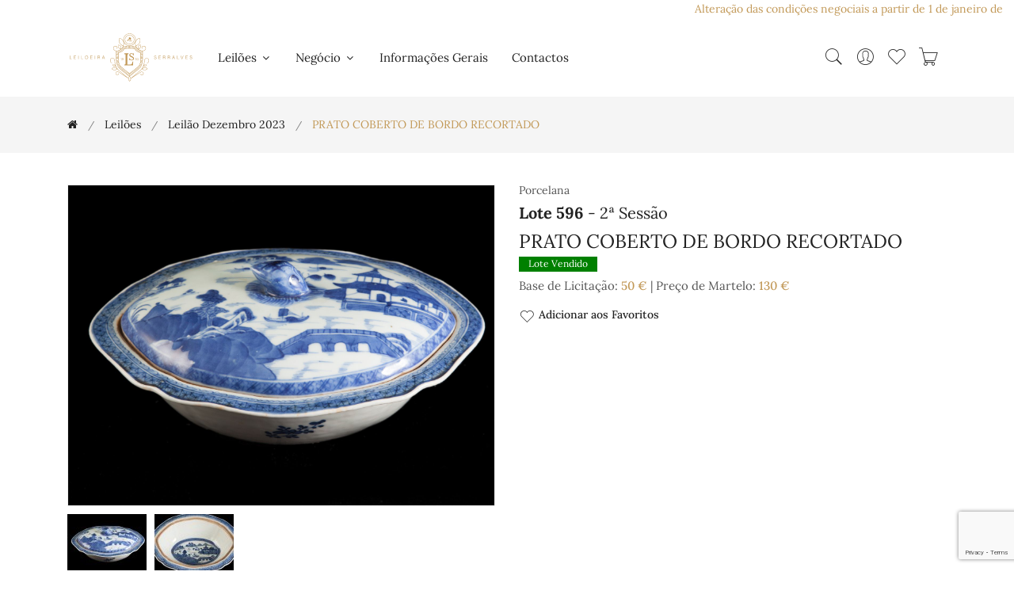

--- FILE ---
content_type: text/html; charset=UTF-8
request_url: https://serralvesantiguidades.com/lote/prato-coberto-de-bordo-recortado-30836
body_size: 90476
content:
<!doctype html>
<html class="no-js" lang="pt">

    <head>
        <meta charset="utf-8">
        <meta http-equiv="x-ua-compatible" content="ie=edge">
        <meta name="viewport" content="width=device-width, initial-scale=1, shrink-to-fit=no">

        <title>PRATO COBERTO DE BORDO RECORTADO - Leiloeira Serralves</title>
        <meta name="author" content="Leiloeira Serralves"/>
        <meta name="copyright" content="Leiloeira Serralves 2026"/>
        <meta name="description" content="Lote 596: PRATO COBERTO DE BORDO RECORTADO"/>
        <meta name="keywords" content="Leiloeira Serralves"/>

        <!-- Favicon -->
        <link rel="apple-touch-icon" sizes="180x180" href="/serralves/assets/img/apple-touch-icon.png">
        <link rel="icon" type="image/png" sizes="32x32" href="/serralves/assets/img/favicon-32x32.png">
        <link rel="icon" type="image/png" sizes="16x16" href="/serralves/assets/img/favicon-16x16.png">

        <!-- CSS ============================================ -->
        <!-- Bootstrap CSS -->
        <link rel="stylesheet" href="/serralves/assets/css/vendor/bootstrap.min.css">
        <!-- Pe-icon-7-stroke CSS -->
        <link rel="stylesheet" href="/serralves/assets/css/vendor/pe-icon-7-stroke.css">
        <!-- Font-awesome CSS -->
        <link rel="stylesheet" href="/serralves/assets/css/vendor/font-awesome.min.css">
        <!-- Slick slider css -->
        <link rel="stylesheet" href="/serralves/assets/css/plugins/slick.min.css">
        <!-- animate css -->
        <link rel="stylesheet" href="/serralves/assets/css/plugins/animate.css">
        <!-- jquery UI css -->
        <link rel="stylesheet" href="/serralves/assets/css/plugins/jqueryui.min.css">
        <!-- ColorBox css -->
        <link rel="stylesheet" href="/serralves/assets/css/vendor/colorbox.css">
        <!-- main style css -->
        <link rel="stylesheet" href="/serralves/assets/css/style.css">
        <!-- Specific page CSS -->
        <style>
        </style>
        <!-- Global site tag (gtag.js) - Google Analytics -->
        <script async src="https://www.googletagmanager.com/gtag/js?id=G-P1FTF8KZYE"></script>
        <script>
            window.dataLayer = window.dataLayer || [];
            function gtag() {
                dataLayer.push(arguments);
            }
            gtag('js', new Date());

            gtag('config', 'G-P1FTF8KZYE');
        </script>
    </head>

    <body>
        <div class="container-fluid">
    <div class="row">
        <div class="col-md-12">
            <div class="d-flex justify-content-between align-items-center breaking-news bg-white">
                <marquee class="news-scroll" behavior="scroll" direction="left" onmouseover="this.stop();" onmouseout="this.start();">
                    <a href="https://serralvesantiguidades.com/pages/condicoes-negociais" target="_blank">Alteração das condições negociais a partir de 1 de janeiro de 2026: comissão de venda de 17%, acrescido de IVA à taxa legal em vigor</a>
                </marquee>
            </div>
        </div>
    </div>
</div>
        <!-- Start Header Area -->
<header class="header-area">
    <!-- main header start -->
    <div class="main-header d-none d-lg-block">
        <!-- header middle area start -->
        <div class="header-main-area sticky">
            <div class="container">
                <div class="row align-items-center position-relative">

                    <!-- start logo area -->
                    <div class="col-lg-2">
                        <div class="logo">
                            <a href="/">
                                <img src="/serralves/assets/img/logo/logo.svg" alt="Leiloeira Serralves">
                            </a>
                        </div>
                    </div>
                    <!-- start logo area -->

                    <!-- main menu area start -->
                    <div class="col-lg-6 position-static">
                        <div class="main-menu-area">
                            <div class="main-menu">
                                <!-- main menu navbar start -->
                                <nav class="desktop-menu">
                                    <ul>
                                        <li class="menu-item-has-children"><a href="#">Leilões <i class="fa fa-angle-down"></i></a><ul class="dropdown"><li class=""><a href="/leiloes">A Decorrer</a></li><li class=""><a href="/leiloes/realizados">Já Realizados</a></li></ul></li><li class="menu-item-has-children"><a href="#">Negócio <i class="fa fa-angle-down"></i></a><ul class="dropdown"><li class=""><a href="/pages/condicoes-negociais" >Condições Negociais</a></li><li class=""><a href="/pages/como-vender" >Como Vender</a></li><li class=""><a href="/pages/durante-o-leilao" >Durante o Leilão</a></li><li class=""><a href="/pages/concluido-o-leilao" >Concluído o Leilão</a></li><li class=""><a href="/pages/centros-de-arbitragem" >Centros de Arbitragem</a></li></ul></li><li class=""><a href="/pages/informacoes-gerais" >Informações Gerais</a></li><li class=""><a href="/contactos">Contactos</a></li>                                    </ul>
                                </nav>
                                <!-- main menu navbar end -->
                            </div>
                        </div>
                    </div>
                    <!-- main menu area end -->

                    <!-- mini cart area start -->
                    <div class="col-lg-4">
                        <div class="header-right d-flex align-items-center justify-content-end">
                            <div class="header-configure-area">
                                <ul class="nav justify-content-end">
                                    <li class="header-search-container mr-0">
                                        <button class="search-trigger d-block"><i class="pe-7s-search"></i></button>
                                        <form action="/leiloes/leilao-vinhos-outubro-2025" class="header-search-box d-none animated jackInTheBox" id="search_formIndexForm" method="post" accept-charset="utf-8"><div style="display:none;"><input type="hidden" name="_method" value="POST"/></div><input name="data[Lot][search_text]" class="header-search-field" placeholder="Pesquisar..." type="text" id="LotSearchText"/>                                        <button class="header-search-btn"><i class="pe-7s-search"></i></button>
                                        </form>                                    </li>
                                    <li class="user-hover">
                                        <a href="/users/dashboard"><i class="pe-7s-user"></i></a>                                        <ul class="dropdown-list">
                                                                                            <li><a href="/users/register">Criar Conta</a></li>
                                                <li><a href="/users/login">Entrar</a></li>
                                                                                    </ul>
                                    </li>
                                    <li>
                                        <a id="user-favorite-count" href="/users/favorites" data-toggle="tooltip" title="Lotes Favoritos">
                                            <i class="pe-7s-like"></i>
                                                                                    </a>
                                    </li>
                                    <li>
                                        <a id="user-cart-count" href="#" class="minicart-btn" data-toggle="tooltip" title="Ordens de Compra no Carrinho">
                                            <i class="pe-7s-cart"></i>
                                                                                    </a>
                                    </li>
                                </ul>
                            </div>
                        </div>
                    </div>
                    <!-- mini cart area end -->

                </div>
            </div>
        </div>
        <!-- header middle area end -->
    </div>
    <!-- main header start -->

    <!-- mobile header start -->
    <!-- mobile header start -->
    <div class="mobile-header d-lg-none d-md-block sticky">
        <!--mobile header top start -->
        <div class="container-fluid">
            <div class="row align-items-center">
                <div class="col-12">
                    <div class="mobile-main-header">
                        <div class="mobile-logo">
                            <a href="/">
                                <img src="/serralves/assets/img/logo/logo.svg" alt="Leiloeira Serralves">
                            </a>
                        </div>
                        <div class="mobile-menu-toggler">
                            <div class="mini-cart-wrap">
                                <a id="user-cart-count-mobile" href="/orders/cart" >
                                            <i class="pe-7s-cart"></i>
                                                                                    </a>
                            </div>
                            <button class="mobile-menu-btn">
                                <span></span>
                                <span></span>
                                <span></span>
                            </button>
                        </div>
                    </div>
                </div>
            </div>
        </div>
        <!-- mobile header top start -->
    </div>
    <!-- mobile header end -->
    <!-- mobile header end -->

    <!-- offcanvas mobile menu start -->
    <!-- off-canvas menu start -->
    <aside class="off-canvas-wrapper">
        <div class="off-canvas-overlay"></div>
        <div class="off-canvas-inner-content">
            <div class="btn-close-off-canvas">
                <i class="pe-7s-close"></i>
            </div>

            <div class="off-canvas-inner">
                <!-- search box start -->
                <div class="search-box-offcanvas">
                    <form action="/leiloes/leilao-vinhos-outubro-2025" id="search_formIndexForm" method="post" accept-charset="utf-8"><div style="display:none;"><input type="hidden" name="_method" value="POST"/></div><input name="data[Lot][search_text]" placeholder="Pesquisar..." type="text" id="LotSearchText"/>                    <button class="search-btn"><i class="pe-7s-search"></i></button>
                    </form>                </div>
                <!-- search box end -->

                <!-- mobile menu start -->
                <div class="mobile-navigation">

                    <!-- mobile menu navigation start -->
                    <nav>
                        <ul class="mobile-menu">
                            <li class="menu-item-has-children"><a href="#">Leilões <i class="fa fa-angle-down"></i></a><ul class="dropdown"><li class=""><a href="/leiloes">A Decorrer</a></li><li class=""><a href="/leiloes/realizados">Já Realizados</a></li></ul></li><li class="menu-item-has-children"><a href="#">Negócio <i class="fa fa-angle-down"></i></a><ul class="dropdown"><li class=""><a href="/pages/condicoes-negociais" >Condições Negociais</a></li><li class=""><a href="/pages/como-vender" >Como Vender</a></li><li class=""><a href="/pages/durante-o-leilao" >Durante o Leilão</a></li><li class=""><a href="/pages/concluido-o-leilao" >Concluído o Leilão</a></li><li class=""><a href="/pages/centros-de-arbitragem" >Centros de Arbitragem</a></li></ul></li><li class=""><a href="/pages/informacoes-gerais" >Informações Gerais</a></li><li class=""><a href="/contactos">Contactos</a></li>                        </ul>
                    </nav>
                    <!-- mobile menu navigation end -->
                </div>
                <!-- mobile menu end -->

                <div class="mobile-settings">
                    <ul class="nav">
                        <li>
                            <div class="dropdown mobile-top-dropdown">
                                <a href="#" class="dropdown-toggle" id="myaccount" data-toggle="dropdown"
                                   aria-haspopup="true" aria-expanded="false">
                                    Conta Pessoal                                    <i class="fa fa-angle-down"></i>
                                </a>
                                <div class="dropdown-menu" aria-labelledby="myaccount">
                                                                            <a href="/users/register" class="dropdown-item">Criar Conta</a>                                        <a href="/users/login" class="dropdown-item">Entrar</a>                                                                    </div>
                            </div>
                        </li>
                    </ul>
                </div>

                <!-- offcanvas widget area start -->
                <div class="offcanvas-widget-area">

                    <div class="off-canvas-social-widget">
                        <a href="tel:226 182 469"><i class="fa fa-phone"></i></a>
                        <a href="mailto:serralvesantiguidades@gmail.com"><i class="fa fa-envelope-o"></i></a>
                        <a href="https://www.facebook.com/Leiloeira-Serralves-151218652290512" target="_blank"><i class="fa fa-facebook"></i></a>
                        <a href="https://www.instagram.com/leiloeira_serralves/" target="_blank"><i class="fa fa-instagram"></i></a>

                    </div>
                </div>
                <!-- offcanvas widget area end -->
            </div>
        </div>
    </aside>
    <!-- off-canvas menu end -->
    <!-- offcanvas mobile menu end -->
</header>
<!-- end Header Area -->
        <main>
            <!-- breadcrumb area start -->
<div class="breadcrumb-area">
    <div class="container">
        <div class="row">
            <div class="col-12">
                <div class="breadcrumb-wrap">
                    <nav aria-label="breadcrumb">
                        <ul container="ul" li_class="breadcrumb-item" class="breadcrumb"><li class="first breadcrumb-item"><a href="/"><a href="/"><i class="fa fa-home"></i></a></a></li><li class=" breadcrumb-item"><a href="/leiloes">Leilões</a></li><li class=" breadcrumb-item"><a href="/leiloes/leilao-dezembro-2023">Leilão Dezembro 2023</a></li><li class="active breadcrumb-item">PRATO COBERTO DE BORDO RECORTADO</li></ul>                    </nav>
                </div>
            </div>
        </div>
    </div>
</div>
<!-- breadcrumb area end -->

<div class="shop-main-wrapper section-padding pb-0">
    <div class="container">
        <div class="row">
            <!-- product details wrapper start -->
            <div class="col-lg-12 order-1 order-lg-2">
                <!-- product details inner end -->
                <div class="product-details-inner">
                    <div class="row">
                        <div class="col-lg-6">
                            <div class="product-large-slider">
                                                                        <div class="pro-large-img img-zoom-disabled">
                                            <a href="/files/45392/0034.jpg" class="img-fluid colorbox"><img src="/files/45392/0034.jpg" alt="PRATO COBERTO DE BORDO RECORTADO"/></a>                                        </div>
                                                                                <div class="pro-large-img img-zoom-disabled">
                                            <a href="/files/45393/0034a.jpg" class="img-fluid colorbox"><img src="/files/45393/0034a.jpg" alt="PRATO COBERTO DE BORDO RECORTADO"/></a>                                        </div>
                                                                    </div>
                                                            <div class="pro-nav slick-arrow-style">
                                                                            <div class="pro-nav-thumb">
                                            <img src="/files/45392/174be25d5d722f9c55463fc69b432a167eb51d22_100x100_90.jpg" alt="PRATO COBERTO DE BORDO RECORTADO"/>                                        </div>
                                                                            <div class="pro-nav-thumb">
                                            <img src="/files/45393/c3310c926bfc8f58219a04ebce7a6af9f33e3af3_100x100_90.jpg" alt="PRATO COBERTO DE BORDO RECORTADO"/>                                        </div>
                                                                    </div>
                                                    </div>
                        <div class="col-lg-6">
                            <div class="product-details-des">
                                <div class="manufacturer-name">
                                    Porcelana                                </div>
                                <h4 class="product-name"><strong>Lote 596</strong> - 2ª Sessão</h4>                                <h3 class="product-name">PRATO COBERTO DE BORDO RECORTADO</h3>
                                                                                                    <div class="product-tag sold">
                                        <span>Lote Vendido</span>
                                    </div>
                                
                                <div class="price-box mb-2">
                                                                        Base de Licitação: <span class="price-regular"><a href="#" data-lot_id="30836" class="ShowPriceButton">50&nbsp;&euro;</a></span> | Preço de Martelo: <span class="price-regular"><a href="#" data-lot_id="30836" data-price="130.00" class="ShowPriceButton">130&nbsp;&euro;</a></span>                                                                    </div>


                                                                <div class="useful-links">
                                                                        <a href="#" data-toggle="tooltip" data-lot_id="30836" title="Adicionar aos Favoritos" class="addfavoritebutton"><i class="pe-7s-like"></i>Adicionar aos Favoritos</a>
                                </div>
                            </div>
                        </div>
                    </div>
                </div>
                <!-- product details inner end -->

                <!-- product details reviews start -->
                <div class="product-details-reviews section-padding pb-0">
                    <div class="row">
                        <div class="col-lg-12">
                            <div class="product-review-info">
                                <ul class="nav review-tab">
                                    <li>
                                        <a class="active" data-toggle="tab" href="#tab_one">descrição</a>
                                    </li>
                                    <li>
                                        <a data-toggle="tab" href="#tab_two">Condições</a>
                                    </li>
                                    <li>
                                        <a id="show_info_form" data-toggle="tab" href="#tab_three">Mais Informações</a>
                                    </li>
                                </ul>
                                <div class="tab-content reviews-tab">
                                    <div class="tab-pane fade show active" id="tab_one">
                                        <div class="tab-one">
                                            <p>Em porcelana chinesa, trabalho de exportação do séc. XIX. Corpo de formato oval de bordo recortado, encimado por tampa repuxada com pomo em forma de fruto. Decoração vidrada e policroma em tons de azul sobre fundo branco dita de “<b>Cantão</b>” com paisagem fluvial, jardim, ponte, rochedos, vegetação exuberante e figuras em cenas do quotidiano oriental, ladeadas por faixa concêntrica com padrão geométrico. Exterior decorado com motivos de arranjos florais. Sinais de uso.</p>

<p>Dim: 13x22,9x28,7 cm</p>

<p> </p>
                                        </div>
                                    </div>
                                    <div class="tab-pane fade" id="tab_two">
                                        <p>A Sociedade Comercial &ldquo;Leiloeira Serralves, Lda&quot;, sujeita a sua actividade de leiloeira &agrave;s condi&ccedil;&otilde;es negociais constantes do articulado seguinte, e ainda a quaisquer outras expressas em local pr&oacute;prio. A refer&ecirc;ncia, em ep&iacute;grafes, a condi&ccedil;&otilde;es negociais para com os compradores e para com os vendedores tem por mera finalidade simplificar e facilitar a consulta do articulado, que constitui um todo e como tal dever&aacute; sempre ser entendido.</p>

<p><strong>A - CONDI&Ccedil;&Otilde;ES PREDOMINANTEMENTE RELATIVAS AOS COMPRADORES</strong></p>

<p><strong>A.1. Registo</strong></p>

<p><strong>ART. 1&ordm;</strong>&nbsp;- Para poder licitar, um potencial comprador dever&aacute; ser maior, registar-se antecipadamente e possuir um n&uacute;mero de licita&ccedil;&atilde;o, devendo constar obrigatoriamente do registo o nome, a morada, o n&uacute;mero do telefone, o n&uacute;mero de contribuinte e a assinatura do potencial comprador ou seu representante com poderes para o acto, declarando conhecer e aceitar as presentes Condi&ccedil;&otilde;es Negociais.<br />
<strong>ART. 2&ordm;</strong>&nbsp;- A &quot;Leiloeira Serralves, Lda&quot; reserva-se o direito de, no acto de registo ou em momento posterior, solicitar a apresenta&ccedil;&atilde;o do original de um documento de identifica&ccedil;&atilde;o v&aacute;lido e em vigor ao potencial comprador.<br />
<strong>ART. 3&ordm;</strong>&nbsp;- A &quot;Leiloeira Serralves, Lda&quot; reserva-se igualmente o direito de, no acto de registo ou em momento posterior, solicitar a qualquer potencial comprador a apresenta&ccedil;&atilde;o de uma garantia, que a &quot;Leiloeira Serralves, Lda&quot;, de acordo com a sua pol&iacute;tica comercial e de cr&eacute;dito e de acordo com o hist&oacute;rico do potencial comprador, considere razo&aacute;vel, tanto quanto &agrave; forma como quanto ao montante.<br />
<strong>ART. 4&ordm;</strong>&nbsp;- A &quot;Leiloeira Serralves, Lda&quot; reserva-se ainda o direito de recusar o registo ou ignorar um qualquer lance a quem n&atilde;o tiver pontualmente cumprido obriga&ccedil;&otilde;es, designadamente de pagamento e levantamento de um ou mais bens, em leil&otilde;es anteriores.<br />
<strong>ART. 5&ordm;</strong>&nbsp;- A &quot;Leiloeira Serralves, Lda&quot; considera que quem solicita o seu registo como potencial comprador actua por si, s&oacute; podendo actuar em representa&ccedil;&atilde;o de outrem mediante a entrega de procura&ccedil;&atilde;o juridicamente v&aacute;lida para o efeito, at&eacute; dois (2) dias &uacute;teis antes da venda do bem. No caso de, a final, a procura&ccedil;&atilde;o ser validamente contestada pelo suposto representado, ser&aacute; considerado comprador o suposto representante e licitante.</p>

<p><strong>A.2. Licita&ccedil;&atilde;o e compra</strong></p>

<p><strong>ART. 6&ordm;</strong>&nbsp;- Sempre que um potencial comprador pretenda certificar-se da efectiva licita&ccedil;&atilde;o de determinado ou de determinados bens, dever&aacute; comparecer e licitar pessoalmente no respectivo leil&atilde;o, considerando a &quot;Leiloeira Serralves, Lda&quot; que a presen&ccedil;a do potencial comprador &eacute;, em qualquer caso, a forma mais adequada de salvaguardar os seus interesses.<br />
<strong>a)</strong>&nbsp;sem preju&iacute;zo do disposto nos artigos anteriores, a &quot;Leiloeira Serralves, Lda&quot; poder&aacute; todavia licitar em nome e por conta dos potenciais compradores que expressamente o solicitem, atrav&eacute;s de impresso pr&oacute;prio e nos termos das condi&ccedil;&otilde;es dele constantes, desde que o mesmo seja recebido tr&ecirc;s horas antes do in&iacute;cio da respectiva sess&atilde;o;<br />
<strong>b)</strong>&nbsp;mediante solicita&ccedil;&atilde;o dos potenciais compradores, recebida com a anteced&ecirc;ncia m&iacute;nima de tr&ecirc;s horas em rela&ccedil;&atilde;o ao in&iacute;cio da respectiva sess&atilde;o, a &quot;Leiloeira Serralves, Lda&quot; disponibiliza-se igualmente para efectuar as dilig&ecirc;ncias razo&aacute;veis para os contactar telefonicamente, por forma a permitir a sua participa&ccedil;&atilde;o, por essa via, na licita&ccedil;&atilde;o de um ou mais bens previamente determinados;<br />
<strong>c)</strong>&nbsp;o servi&ccedil;o de execu&ccedil;&atilde;o de ordens de compra e o servi&ccedil;o de licita&ccedil;&atilde;o por telefone, referidos nas al&iacute;neas anteriores, s&atilde;o prestados a t&iacute;tulo de cortesia aos potenciais compradores que n&atilde;o possam estar presentes e t&ecirc;m car&aacute;cter confidencial e gratuito; a &quot;Leiloeira Serralves, Lda&quot; efectuar&aacute; todas as dilig&ecirc;ncias razo&aacute;veis ao seu alcance para a sua correcta e pontual execu&ccedil;&atilde;o; todavia, nem a &quot;Leiloeira Serralves, Lda&quot; nem os seus representantes, trabalhadores ou colaboradores poder&atilde;o, em caso algum, ser responsabilizados por qualquer erro ou omiss&atilde;o, ainda que culposos, que eventualmente possa ocorrer na sua execu&ccedil;&atilde;o.<br />
<strong>ART. 7&ordm;</strong>&nbsp;- Cabe ao pregoeiro decidir, com total poder discricion&aacute;rio, o montante em que os lances evoluem na licita&ccedil;&atilde;o de cada bem.<br />
<strong>ART. 8&ordm;</strong>&nbsp;- A &quot;Leiloeira Serralves, Lda&quot; considera comprador aquele que, por si ou representado por terceiro com poderes para o acto, licitar e arrematar o bem pelo valor mais alto, cabendo ao pregoeiro decidir, com total poder discricion&aacute;rio, qualquer d&uacute;vida que ocorra, incluindo retirar qualquer bem do leil&atilde;o ou voltar a p&ocirc;r o bem em venda no valor em que se suscitou a d&uacute;vida.<br />
<strong>ART. 9&ordm;</strong>&nbsp;- A &quot;Leiloeira Serralves, Lda&quot; n&atilde;o actua, em circunst&acirc;ncia alguma, em seu pr&oacute;prio nome como compradora dos bens que coloca em leil&atilde;o.</p>

<p><strong>A.3. Pagamento e levantamento</strong></p>

<p><strong>ART. 10&ordm;</strong>&nbsp;- O comprador obriga-se a pagar &agrave; &quot;Leiloeira Serralves, Lda&quot; a quantia total devida pela venda do bem, ou seja, o montante da arremata&ccedil;&atilde;o acrescido de uma comiss&atilde;o de 17,00%, e sobre a mesma comiss&atilde;o 23% de Imposto de Valor Acrescentado o que perfaz um total de 20,91%, de acordo com o Regime Especial de Vendas de Bens em Leil&atilde;o.<br />
<strong>ART.11&ordm;</strong>&nbsp;- O comprador obriga-se a proceder ao pagamento referido no artigo anterior e a levantar o bem durante os dois (2) dias &uacute;teis seguintes &agrave; data da respectiva compra, podendo ser exigido, no momento da arremata&ccedil;&atilde;o, um sinal de 30% do valor da mesma que n&atilde;o esteja coberto por garantia. Decorrido o referido prazo de dois (2) dias &uacute;teis, a &quot;Leiloeira Serralves, Lda&quot; reserva-se o direito de cobrar juros &agrave; taxa legal para as opera&ccedil;&otilde;es comerciais.<br />
<strong>ART. 12&ordm;</strong>&nbsp;- A titularidade sobre o bem s&oacute; se transfere para o comprador depois de paga &agrave; &quot;Leiloeira Serralves, Lda&quot; a quantia total da venda em numer&aacute;rio, cheque visado. No caso de o pagamento se efectuar atrav&eacute;s de cheque n&atilde;o visado, s&oacute; se considera paga a quantia total da venda depois de boa cobran&ccedil;a, independentemente do bem poder estar j&aacute; na posse do comprador. At&eacute; &agrave; transfer&ecirc;ncia de titularidade, nos termos previstos no par&aacute;grafo anterior, o bem permanece propriedade do vendedor.<br />
<strong>ART. 13&ordm;</strong>&nbsp;- O levantamento de qualquer bem s&oacute; ser&aacute; autorizado depois de paga a quantia total da venda.<br />
<strong>ART. 14&ordm;</strong>&nbsp;- O levantamento e transporte de um bem &eacute; da inteira responsabilidade do comprador, considerando-se que qualquer ajuda prestada pela &quot;Leiloeira Serralves, Lda&quot; seus representantes, trabalhadores ou colaboradores o &eacute; a t&iacute;tulo de cortesia, n&atilde;o podendo decorrer qualquer tipo de responsabilidade pelo facto. A eventual indica&ccedil;&atilde;o de empresa ou pessoa para o fazerem exclui, igualmente, qualquer responsabilidade da &quot;Leiloeira Serralves, Lda&quot;, seus representantes, trabalhadores ou colaboradores.<br />
<strong>ART. 15&ordm;</strong>&nbsp;- Levantado o bem, ou decorrido o prazo de dois (2) dias &uacute;teis contados da data da respectiva compra sem que o bem seja levantado pelo comprador, ficar&aacute; este respons&aacute;vel pela perda ou dano, incluindo furto ou roubo, que possa ocorrer no bem. O comprador fica igualmente respons&aacute;vel por todas as despesas de remo&ccedil;&atilde;o, armazenamento e/ou seguro do bem a que haja lugar.<br />
<strong>ART. 16&ordm;</strong>&nbsp;- Qualquer perda ou dano, incluindo furto ou roubo, tendo por objecto algum bem arrematado e n&atilde;o levantado, que ocorra no prazo de dois (2) dias &uacute;teis a que se refere o artigo 11&ordm;, apenas confere ao comprador o direito a receber quantia igual &agrave; paga at&eacute; esse momento pelo bem, n&atilde;o tendo direito a qualquer compensa&ccedil;&atilde;o, indemniza&ccedil;&atilde;o ou juros.<br />
<strong>ART. 17&ordm;</strong>&nbsp;- Caso o comprador n&atilde;o proceda ao pagamento da quantia total da venda no prazo de dez (10) dias contados da data da arremata&ccedil;&atilde;o do bem, a &quot;Leiloeira Serralves, Lda&quot; poder&aacute;, a todo o tempo, por si e em representa&ccedil;&atilde;o do vendedor, e sem que o comprador possa exigir quaisquer compensa&ccedil;&otilde;es ou indemniza&ccedil;&otilde;es por tal facto:<br />
<strong>a)</strong>&nbsp;intentar ac&ccedil;&atilde;o judicial de cobran&ccedil;a da quantia total da venda;<br />
<strong>b)</strong>&nbsp;notificar o comprador da anula&ccedil;&atilde;o da venda, sem preju&iacute;zo do direito da &quot;Leiloeira Serralves, Lda&quot; de receber a comiss&atilde;o devida pelo comprador e da consequente possibilidade de ser intentada ac&ccedil;&atilde;o judicial para cobran&ccedil;a desta.<br />
As alternativas que antecedem dever&atilde;o ser entendidas sem preju&iacute;zo de quaisquer outros direitos de que a &quot;Leiloeira Serralves, Lda&quot; possa ser titular, incluindo o direito de reclamar o pagamento de juros e das despesas de remo&ccedil;&atilde;o, armazenamento e/ou seguro do bem a que haja lugar. De igual forma, o facto de a &quot;Leiloeira Serralves, Lda&quot; optar inicialmente pela hip&oacute;tese prevista em a) dever&aacute; ser entendido sem preju&iacute;zo do direito de, a todo o tempo, p&ocirc;r termo a tal ac&ccedil;&atilde;o e anular a venda nos termos previstos em b).<br />
<strong>ART. 18&ordm;</strong>&nbsp;- O comprador autoriza expressamente a &quot;Leiloeira Serralves, Lda&quot; a fotografar, publicar, publicitar e utilizar, sob qualquer forma e a todo o tempo, para fins comerciais, culturais, acad&eacute;micos ou outros, relacionados ou n&atilde;o com a realiza&ccedil;&atilde;o do leil&atilde;o, a imagem e a descri&ccedil;&atilde;o de todos os bens que atrav&eacute;s dela tenham sido adquiridos.</p>

<p><strong>A.4. Responsabilidade da &quot;Leiloeira Serralves, Lda&quot;</strong></p>

<p><strong>ART. 19&ordm;</strong>&nbsp;- A &quot;Leiloeira Serralves, Lda&quot; responsabiliza-se pela exactid&atilde;o das descri&ccedil;&otilde;es (entende-se como tal as refer&ecirc;ncias &agrave; &eacute;poca, ao estilo, ao autor, aos materiais e ao estado de conserva&ccedil;&atilde;o) dos bens efectuadas nos seus cat&aacute;logos, sem preju&iacute;zo de as poder corrigir p&uacute;blica e verbalmente at&eacute; ao momento da venda.<br />
<strong>ART. 20&ordm;</strong>&nbsp;- Todos os bens s&atilde;o vendidos no estado de conserva&ccedil;&atilde;o em que se encontram, cabendo aos potenciais compradores confirmar pessoalmente, atrav&eacute;s do pr&eacute;vio exame do bem, a exactid&atilde;o da descri&ccedil;&atilde;o constante do cat&aacute;logo, designadamente no que diz respeito a eventuais restauros, faltas ou defeitos que ali se mencionem.<br />
<strong>a)</strong>&nbsp;no caso de bens cuja constitui&ccedil;&atilde;o inclua mecanismos, tais como rel&oacute;gios ou caixas de m&uacute;sica, sempre que a descri&ccedil;&atilde;o do bem no cat&aacute;logo n&atilde;o refira expressamente a eventual &quot;necessidade de conserto do mecanismo&quot; ou express&atilde;o equivalente, deve entender-se que o mecanismo do bem se encontra em funcionamento;<br />
<strong>b)</strong>&nbsp;nos casos previstos na al&iacute;nea anterior, a responsabilidade da &quot;Leiloeira Serralves, Lda&quot; restringe-se ao mero funcionamento do mecanismo, e n&atilde;o ao seu perfeito funcionamento, e cessa, em qualquer caso, no momento do levantamento do bem pelo comprador.<br />
<strong>ART. 21&ordm;</strong>&nbsp;- Verificando-se a exist&ecirc;ncia de discrep&acirc;ncia relevante (i.e., que implique significativa altera&ccedil;&atilde;o do valor do bem) entre a descri&ccedil;&atilde;o e a realidade do bem no momento da arremata&ccedil;&atilde;o, pode o comprador, e s&oacute; este, durante o prazo de seis meses contado da data da arremata&ccedil;&atilde;o, solicitar a devolu&ccedil;&atilde;o da quantia total da venda mediante a restitui&ccedil;&atilde;o do bem, no estado de conserva&ccedil;&atilde;o em que se encontrava no momento da arremata&ccedil;&atilde;o, n&atilde;o tendo, no entanto, direito a qualquer compensa&ccedil;&atilde;o, indemniza&ccedil;&atilde;o ou juros.<br />
<strong>ART. 22&ordm;</strong>&nbsp;- Incumbe ao comprador a demonstra&ccedil;&atilde;o da exist&ecirc;ncia de discrep&acirc;ncia relevante entre a descri&ccedil;&atilde;o e a realidade do bem, nos termos e para os efeitos dos artigos anteriores.<br />
<strong>ART. 23&ordm;</strong>&nbsp;- A &quot;Leiloeira Serralves, Lda&quot; poder&aacute; exigir ao comprador reclamante a apresenta&ccedil;&atilde;o de uma exposi&ccedil;&atilde;o escrita acompanhada por peritagem subscrita por perito reconhecido no mercado nacional ou internacional, sem preju&iacute;zo do direito que lhe assiste, em qualquer caso, e a todo o tempo, de contrapor &agrave; peritagem apresentada outra de valor equivalente.<br />
<strong>ART. 24&ordm;</strong>&nbsp;- As fotografias ou representa&ccedil;&otilde;es do bem no cat&aacute;logo destinam-se, exclusivamente, &agrave; identifica&ccedil;&atilde;o do bem sujeito a venda.<br />
<strong>ART. 25&ordm;</strong>&nbsp;- A &quot;Leiloeira Serralves, Lda&quot; n&atilde;o &eacute; respons&aacute;vel perante comprador de bem que, por facto imput&aacute;vel ao vendedor ou a terceiro, venha a ser objecto de reclama&ccedil;&otilde;es ou reivindica&ccedil;&otilde;es de terceiros e/ou apreendido, a t&iacute;tulo provis&oacute;rio ou definitivo, pelas autoridades competentes, independentemente da data em que haja sido determinada ou efectivada a respectiva reclama&ccedil;&atilde;o, reivindica&ccedil;&atilde;o ou apreens&atilde;o, e da natureza ou montante de quaisquer preju&iacute;zos, perdas ou danos que para o comprador possam decorrer desse facto, os quais dever&atilde;o ser reclamados pelo comprador directamente ao vendedor ou terceiro causador.<br />
<strong>ART. 26&ordm;</strong>&nbsp;- A &quot;Leiloeira Serralves, Lda&quot; n&atilde;o &eacute; igualmente respons&aacute;vel perante o comprador de bem que venha a ser impedido de sair do pa&iacute;s, designadamente ao abrigo da legisla&ccedil;&atilde;o de protec&ccedil;&atilde;o do patrim&oacute;nio cultural, independentemente da data em que haja sido efectivada a respectiva inventaria&ccedil;&atilde;o, arrolamento ou classifica&ccedil;&atilde;o, e da natureza ou montante de quaisquer preju&iacute;zos, perdas ou danos que para o comprador possam decorrer desse impedimento, os quais dever&atilde;o ser reclamados pelo comprador directamente ao vendedor ou terceiro causador.<br />
<strong>ART. 27&ordm;</strong>&nbsp;- Excepto em caso de dolo, a eventual responsabilidade da &quot;Leiloeira Serralves, Lda&quot; perante o comprador fica, em qualquer caso, limitada ao montante efectivamente pago por este pela aquisi&ccedil;&atilde;o do bem.</p>

<p><strong>B - CONDI&Ccedil;&Otilde;ES PREDOMINANTEMENTE RELATIVAS AOS VENDEDORES</strong></p>

<p><strong>B.1. Contrato</strong></p>

<p><strong>ART. 28&ordm;</strong>&nbsp;- A &quot;Leiloeira Serralves, Lda&quot; n&atilde;o &eacute; propriet&aacute;ria de nenhum dos bens que coloca em leil&atilde;o, nem em circunst&acirc;ncia alguma actua em seu pr&oacute;prio nome como vendedora dos mesmos.<br />
<strong>ART. 29&ordm;</strong>&nbsp;- O vendedor de um bem e a &quot;Leiloeira Serralves, Lda&quot; est&atilde;o vinculados entre si a partir do momento em que seja assinado por ambas as partes o respectivo contrato de presta&ccedil;&atilde;o de servi&ccedil;os, adiante designado por &ldquo;Contrato&rdquo;.<br />
<strong>ART. 30&ordm;</strong>&nbsp;- Do Contrato dever&atilde;o constar obrigatoriamente:<br />
<strong>a)</strong>&nbsp;a identifica&ccedil;&atilde;o completa do vendedor e, se for o caso, do seu representante;<br />
<strong>b)</strong>&nbsp;a identifica&ccedil;&atilde;o e a descri&ccedil;&atilde;o, ainda que sum&aacute;ria, do bem;<br />
<strong>c)</strong>&nbsp;o pre&ccedil;o m&iacute;nimo de venda do bem acordado pelas partes;<br />
<strong>d)</strong>&nbsp;a comiss&atilde;o devida pelo vendedor &agrave; &quot;Leiloeira Serralves, Lda&quot;;<br />
<strong>e)</strong>&nbsp;as taxas devidas relativas ao seguro e &agrave; inventaria&ccedil;&atilde;o do bem;<br />
<strong>f)</strong>&nbsp;quaisquer outras taxas acordadas pelas partes, nomeadamente as relativas a transportes, fotografias, etc.;<br />
<strong>g)</strong>&nbsp;a assinatura do vendedor ou seu representante com poderes para o acto, declarando conhecer e aceitar as presentes Condi&ccedil;&otilde;es Negociais e as condi&ccedil;&otilde;es particulares a que haja lugar.<br />
<strong>ART. 31&ordm;</strong>&nbsp;- Ao celebrar o Contrato, o vendedor:<br />
<strong>a)</strong>&nbsp;garante ser propriet&aacute;rio e leg&iacute;timo possuidor do bem, tendo em qualquer caso o expresso dever de informar sobre a eventual inventaria&ccedil;&atilde;o ou arrolamento do bem pelas entidades oficiais;<br />
<strong>b)</strong>&nbsp;garante n&atilde;o ter ocultado &agrave; &quot;Leiloeira Serralves, Lda&quot; quaisquer elementos ou informa&ccedil;&otilde;es que, se tivessem sido por esta conhecidos, fossem suscept&iacute;veis de modificar a vontade desta em contratar ou de alterar a descri&ccedil;&atilde;o do bem e/ou o valor que lhe &eacute; atribu&iacute;do;<br />
<strong>c)</strong>&nbsp;obriga-se a entregar o bem ou a mant&ecirc;-lo &agrave; disposi&ccedil;&atilde;o da &quot;Leiloeira Serralves, Lda&quot; e do comprador, logo e sempre que tal lhe seja solicitado.<br />
<strong>ART. 32&ordm;</strong>&nbsp;- No caso de o vendedor ser representado por um terceiro, o disposto no artigo anterior aplica-se a este &uacute;ltimo, com as devidas adapta&ccedil;&otilde;es, mais se obrigando o representante a apresentar &agrave; &quot;Leiloeira Serralves, Lda&quot; documentos que titulem a respectiva rela&ccedil;&atilde;o com o propriet&aacute;rio vendedor.<br />
<strong>ART. 33&ordm;</strong>&nbsp;- A &quot;Leiloeira Serralves, Lda&quot; reserva-se o direito de solicitar a apresenta&ccedil;&atilde;o de documentos comprovativos da propriedade do bem, designadamente documentos que titulem a respectiva aquisi&ccedil;&atilde;o pelo vendedor.<br />
<strong>ART. 34&ordm;</strong>&nbsp;- A &quot;Leiloeira Serralves, Lda&quot; reserva-se igualmente o direito de, a todo o tempo, efectuar ou mandar efectuar exames e/ou peritagens ao bem, de forma a confirmar ou infirmar a respectiva descri&ccedil;&atilde;o efectuada no Contrato. No caso de tais exames ou peritagens permitirem concluir que o Contrato n&atilde;o se encontra materialmente correcto, poder&aacute; a &quot;Leiloeira Serralves, Lda&quot; denunci&aacute;-lo ou resolv&ecirc;-lo e, no caso de o vendedor ter actuado com dolo ou neglig&ecirc;ncia grosseira na negocia&ccedil;&atilde;o e celebra&ccedil;&atilde;o do Contrato, dever&aacute; indemnizar a &quot;Leiloeira Serralves, Lda&quot; pelos danos e preju&iacute;zos por esta sofrida, incluindo o dano de imagem no caso de a venda do bem j&aacute; ter sido publicitada. Poder&aacute; ainda a &quot;Leiloeira Serralves, Lda&quot; denunciar ou resolver o Contrato, sem que por isso tenha o vendedor direito a qualquer indemniza&ccedil;&atilde;o, no caso de tais exames ou peritagens n&atilde;o se revelarem conclusivos mas, ainda assim, subsistirem para a &quot;Leiloeira Serralves, Lda&quot; fundadas d&uacute;vidas sobre a correc&ccedil;&atilde;o material do Contrato.<br />
<strong>ART. 35&ordm;</strong>&nbsp;- O vendedor autoriza expressamente a &quot;Leiloeira Serralves, Lda&quot; a fotografar, publicar, publicitar e utilizar, sob qualquer forma, para fins comerciais, culturais, acad&eacute;micos ou outros, a imagem e a descri&ccedil;&atilde;o de todos os bens objecto do Contrato.<br />
<strong>ART. 36&ordm;</strong>&nbsp;- O Contrato apenas pode ser alterado por m&uacute;tuo acordo, sem preju&iacute;zo de, no cat&aacute;logo onde venha a ser inclu&iacute;do o bem, a &quot;Leiloeira Serralves, Lda&quot; poder alterar a descri&ccedil;&atilde;o e aumentar o pre&ccedil;o m&iacute;nimo de venda do bem constantes do Contrato, assim como estabelecer livremente o n&uacute;mero de bens a colocar em cada lote.</p>

<p><strong>B.2. Responsabilidade</strong></p>

<p>ART. 37&ordm; - O transporte para, e o dep&oacute;sito do bem nas, instala&ccedil;&otilde;es da&quot;Leiloeira Serralves, Lda&quot;, bem como o seu posterior levantamento e transporte em caso de n&atilde;o venda, s&atilde;o da inteira responsabilidade do vendedor, considerando-se que qualquer ajuda prestada pela &quot;Leiloeira Serralves, Lda&quot;, seus representantes, trabalhadores ou colaboradores, o &eacute; a t&iacute;tulo de cortesia, n&atilde;o podendo recair qualquer tipo de responsabilidade sobre eles pelo facto. A eventual indica&ccedil;&atilde;o de empresa ou pessoa para o fazerem exclui, igualmente, qualquer responsabilidade da &quot;Leiloeira Serralves, Lda&quot;, seus representantes, trabalhadores ou colaboradores.<br />
<strong>ART. 38&ordm;</strong>&nbsp;- Quaisquer perdas ou danos, incluindo furto ou roubo, que ocorram num bem enquanto este estiver na posse do vendedor, mesmo depois de assinado o Contrato, s&atilde;o da sua inteira e exclusiva responsabilidade, encontrando-se este obrigado a indemnizar a &quot;Leiloeira Serralves, Lda&quot; e/ou o comprador por todos os danos e preju&iacute;zos sofridos.<br />
<strong>ART. 39&ordm;</strong>&nbsp;- Sem preju&iacute;zo do disposto nos artigos 15&ordm; (em que a responsabilidade j&aacute; &eacute; do comprador) e 48&ordm; (em que a responsabilidade tornou a ser do vendedor), a &quot;Leiloeira Serralves, Lda&quot; apenas se responsabiliza pelos bens que estejam depositados nas suas instala&ccedil;&otilde;es desde que o respectivo Contrato esteja devidamente assinado pelas partes ou que os bens lhe tenham sido formalmente confiados para efeitos de identifica&ccedil;&atilde;o e avalia&ccedil;&atilde;o.<br />
<strong>ART. 40&ordm;</strong>&nbsp;- A responsabilidade da &quot;Leiloeira Serralves, Lda&quot; por eventuais perdas ou danos, incluindo furto ou roubo, que possam ocorrer em bens que lhe tenham sido formalmente confiados, nos termos do n&uacute;mero anterior, est&aacute; coberta por seguro pelo valor da reserva acordada.</p>

<p><strong>B.3. Pagamento</strong></p>

<p><strong>ART. 41&ordm;</strong>&nbsp;- O vendedor autoriza expressamente a &quot;Leiloeira Serralves, Lda&quot; a deduzir do montante da arremata&ccedil;&atilde;o:<br />
<strong>a)</strong>&nbsp;a comiss&atilde;o que lhe &eacute; devida nos termos do Contrato, acrescida do IVA &agrave; taxa legal; e<br />
<strong>b)</strong>&nbsp;o valor dos servi&ccedil;os e outros pagamentos devidos nos termos do Contrato, acrescidos do IVA &agrave; taxa legal.<br />
<strong>ART. 42&ordm;</strong>&nbsp;- No caso de venda do bem, e recebido do comprador o valor total da venda, a &quot;Leiloeira Serralves, Lda&quot; obriga-se a entregar ao vendedor a quantia da venda, deduzidas as comiss&otilde;es, servi&ccedil;os e impostos devidos, trinta (30) dias ap&oacute;s a data da realiza&ccedil;&atilde;o da &uacute;ltima sess&atilde;o do respectivo leil&atilde;o, cabendo ao vendedor contactar a &quot;Leiloeira Serralves, Lda&quot; para o efeito.<br />
<strong>ART. 43&ordm;</strong>&nbsp;- No caso de o bem vendido constituir uma obra de arte original, na acep&ccedil;&atilde;o do art.&ordm; 54&ordm; do C&oacute;digo do Direito de Autor e dos Direitos Conexos (na redac&ccedil;&atilde;o que lhe foi dada pela Lei n.&ordm; 24/2006, de 30 de Junho), a quantia l&iacute;quida a receber pelo vendedor compreende o montante devido ao autor ou, se for o caso, aos herdeiros do autor, a t&iacute;tulo de direito de sequ&ecirc;ncia. O vendedor obriga-se a reter tal quantia e pag&aacute;-la ao autor ou, se for o caso, aos herdeiros do autor, a solicita&ccedil;&atilde;o destes ou de quem validamente os represente. Como excep&ccedil;&atilde;o ao disposto nos dois par&aacute;grafos anteriores, e no caso de o autor, os herdeiros do autor ou quem validamente os representar solicitar tal pagamento &agrave; &quot;Serralves Antiguidades&quot; antes de esta ter efectuado o pagamento ao vendedor, o vendedor autoriza expressamente a &quot;Leiloeira Serralves, Lda&quot; a deduzir do montante l&iacute;quido que lhe seria devido nos termos do artigo 41&ordm; a quantia pelo mesmo devida a t&iacute;tulo de direito de sequ&ecirc;ncia.<br />
<strong>ART. 44&ordm;</strong>&nbsp;- O vendedor autoriza ainda a &quot;Leiloeira Serralves, Lda&quot; a deduzir do montante l&iacute;quido que lhe seria devido nos termos do artigo 41&ordm; quaisquer quantias pelo mesmo devidas enquanto comprador de outros bens, operando, nessa medida, a compensa&ccedil;&atilde;o.<br />
<strong>ART. 45&ordm;</strong>&nbsp;- Decorrido o prazo referido no artigo 42&ordm;, se a &quot;Leiloeira Serralves, Lda&quot; n&atilde;o tiver recebido do comprador o valor total da venda, dever&aacute; informar o vendedor desse facto e de que intentou ou pretende intentar ac&ccedil;&atilde;o judicial de cobran&ccedil;a da quantia total da venda ou anular a venda, nos termos do artigo 17&ordm;. Na medida em que a reac&ccedil;&atilde;o contra o comprador care&ccedil;a da interven&ccedil;&atilde;o do vendedor, dever&aacute; este mandatar a &quot;Leiloeira Serralves, Lda&quot; para quanto se revele necess&aacute;rio ou conveniente. No caso de a &quot;Leiloeira Serralves, Lda&quot; conseguir cobrar, de forma judicial ou extra-judicial, o cr&eacute;dito sobre o comprador, entregar&aacute; o valor devido ao vendedor nos cinco (5) dias &uacute;teis subsequentes &agrave; efectiva cobran&ccedil;a.</p>

<p><strong>B.4. N&atilde;o venda de um bem</strong></p>

<p><strong>ART. 46&ordm;</strong>&nbsp;- No caso de n&atilde;o venda de um bem em leil&atilde;o, e salvo expressa indica&ccedil;&atilde;o em contr&aacute;rio por parte do vendedor, v&aacute;lida a todo o tempo, a &quot;Leiloeira Serralves, Lda&quot; reserva-se o direito de proceder &agrave; sua venda pelo pre&ccedil;o m&iacute;nimo de venda acordado, acrescido da comiss&atilde;o e imposto devidos, nos vinte (20) dias &uacute;teis seguintes &agrave; &uacute;ltima sess&atilde;o do respectivo leil&atilde;o.<br />
<strong>ART. 47&ordm;</strong>&nbsp;- Decorrido esse prazo ou outro mais extenso acordado pelas partes, e n&atilde;o se tendo efectivado a venda do bem, a &quot;Leiloeira Serralves, Lda&quot; comunicar&aacute; tal facto ao vendedor, devendo este:<br />
<strong>a)</strong>&nbsp;pagar &agrave; &quot;Leiloeira Serralves, Lda&quot; o que estiver estipulado no Contrato, n&atilde;o tendo direito a qualquer compensa&ccedil;&atilde;o ou indemniza&ccedil;&atilde;o pelo facto da n&atilde;o venda do bem;<br />
<strong>b)</strong>&nbsp;proceder ao levantamento do bem no prazo de cinco (5) dias &uacute;teis seguintes a essa comunica&ccedil;&atilde;o.<br />
<strong>ART. 48&ordm;</strong>&nbsp;- Decorrido o prazo referido na al&iacute;nea b) do artigo anterior sem que o bem tenha sido levantado pelo vendedor, ficar&aacute; este respons&aacute;vel pela perda ou dano, incluindo furto ou roubo, que possa ocorrer no bem, n&atilde;o podendo a partir dessa data nem a &quot;Leiloeira Serralves, Lda&quot;, nem os seus representantes, trabalhadores ou colaboradores ser responsabilizados por essa eventualidade. O vendedor ficar&aacute; igualmente respons&aacute;vel por todas as despesas de remo&ccedil;&atilde;o, armazenamento ou seguro do bem a que haja lugar.<br />
<strong>ART. 49&ordm;</strong>&nbsp;- Passados noventa (90) dias sobre a comunica&ccedil;&atilde;o referida no artigo 47&ordm; e n&atilde;o havendo qualquer resposta formal do vendedor, poder&aacute; a &quot;Leiloeira Serralves, Lda&quot; vender o bem em leil&atilde;o, sem sujei&ccedil;&atilde;o ao pre&ccedil;o m&iacute;nimo de venda acordado, recebendo a comiss&atilde;o e as taxas fixadas no Contrato e tendo o direito, ainda, a deduzir todas as quantias em d&iacute;vida pelo vendedor.<br />
<strong>ART. 50&ordm;</strong>&nbsp;- Para a resolu&ccedil;&atilde;o de qualquer conflito entre as partes sobre o cumprimento da rela&ccedil;&atilde;o comercial entre elas, bem como sobre a validade, efic&aacute;cia, interpreta&ccedil;&atilde;o ou integra&ccedil;&atilde;o das presentes Condi&ccedil;&otilde;es gerais ou quaisquer outros documentos contratuais, &eacute; competente o foro da comarca do Porto, com expressa ren&uacute;ncia a qualquer outro.</p>
                                    </div>
                                    <div class="tab-pane fade" id="tab_three">
                                        <form action="/lote/prato-coberto-de-bordo-recortado-30836" class="" id="ContactViewForm" method="post" accept-charset="utf-8"><div style="display:none;"><input type="hidden" name="_method" value="POST"/></div>                                        <input type="hidden" name="data[Contact][recaptchaResponse]" id="ContactRecaptchaResponse"/><input type="hidden" name="data[Contact][subject]" value="Lote 596 - Pedido de Informações" id="ContactSubject"/><input type="hidden" name="data[Contact][lot_url]" value="https://serralvesantiguidades.com/lote/prato-coberto-de-bordo-recortado-30836" id="ContactLotUrl"/>                                        <div class="single-input-item">
                                            <label for="ContactName">Nome</label><input name="data[Contact][name]" class="form-control" placeholder="Nome" maxlength="255" type="text" id="ContactName" required="required"/>                                        </div>
                                        <div class="row">
                                            <div class="col-6">
                                                <div class="single-input-item">
                                                    <label for="ContactEmail">Email</label><input name="data[Contact][email]" class="form-control" placeholder="Email" maxlength="255" type="email" id="ContactEmail" required="required"/>                                                </div>
                                            </div>
                                            <div class="col-6">
                                                <div class="single-input-item">
                                                    <label for="ContactPhone">Telefone</label><input name="data[Contact][phone]" class="form-control" placeholder="Telefone" maxlength="255" type="tel" id="ContactPhone"/>                                                </div>
                                            </div>
                                        </div>
                                        <div class="single-input-item">
                                            <label for="ContactMessage">Mensagem</label><textarea name="data[Contact][message]" class="form-control" placeholder="Mensagem" cols="30" rows="6" id="ContactMessage" required="required"></textarea>                                        </div>

                                        <div class="single-input-item">
                                            <div class="login-reg-form-meta">
                                                <div class="remember-meta">
                                                    <div class="custom-control custom-checkbox">
                                                        <input type="hidden" name="data[Contact][conditions]" id="ContactConditions_" value="0"/><input type="checkbox" name="data[Contact][conditions]" class="form-control custom-control-input" value="1" id="ContactConditions"/><label for="ContactConditions" class="custom-control-label">Autorizo o tratamento dos dados recolhidos no presente formulário.</label>                                                    </div>
                                                </div>
                                            </div>
                                        </div>
                                        <div class="single-input-item">
                                            <button id="ContactViewButton" class="btn btn-sqr" type="submit">Enviar</button>                                        </div>
                                        </form>
                                    </div>
                                </div>
                            </div>
                        </div>
                    </div>
                </div>
                <!-- product details reviews end -->
                <div class="d-flex justify-content-around my-5">
    <a href="/lote/base-para-imagem-31705" class="btn btn-cart2"><i class="fa fa-angle-left"></i> Lote Anterior</a><a href="/lote/menino-jesus-31770" class="btn btn-cart2">Lote Seguinte <i class="fa fa-angle-right"></i></a></div>
            </div>

            <!-- product details wrapper end -->
        </div>
    </div>
</div>
<section class="related-products section-padding">
    <div class="container">
        <div class="row">
            <div class="col-12">
                <!-- section title start -->
                <div class="section-title text-center">
                    <h2 class="title">Outros Lotes</h2>
                    <p class="sub-title">Lotes do mesmo leilão em que pode ter interesse</p>
                </div>
                <!-- section title start -->
            </div>
        </div>
        <div class="row">
            <div class="col-12">
                <div class="product-carousel-4 slick-row-10 slick-arrow-style">
                                            <!-- product item start -->
                        <div class="product-item">
                            <figure class="product-thumb">
                                <a href="/lote/paliteiro-menino-a-gatinhar-31164"><img src="/files/45925/6b6d41eb529db021f57a81b33fdfd65d296485da_800x800_90.jpg" alt="PALITEIRO “MENINO A GATINHAR”"/></a>                                <div class="cart-hover">
                                    <a href="/lote/paliteiro-menino-a-gatinhar-31164" class="btn btn-cart">Ver</a>
                                </div>
                            </figure>
                            <div class="product-caption text-center">
                                <div class="product-identity">
                                    <p class="manufacturer-name"><a href="/lote/paliteiro-menino-a-gatinhar-31164">Porcelana</a></p>
                                </div>

                                <h6 class="product-name">
                                    <a href="/lote/paliteiro-menino-a-gatinhar-31164">PALITEIRO “MENINO A GATINHAR”</a>
                                </h6>
                            </div>
                        </div>
                        <!-- product item end -->
                                            <!-- product item start -->
                        <div class="product-item">
                            <figure class="product-thumb">
                                <a href="/lote/frasco-de-perfume-31575"><img src="/files/46533/29ea1ee6c8971d4ae9c0516a4cd4d561801e0861_800x800_90.jpg" alt="FRASCO DE PERFUME"/></a>                                <div class="cart-hover">
                                    <a href="/lote/frasco-de-perfume-31575" class="btn btn-cart">Ver</a>
                                </div>
                            </figure>
                            <div class="product-caption text-center">
                                <div class="product-identity">
                                    <p class="manufacturer-name"><a href="/lote/frasco-de-perfume-31575">Porcelana</a></p>
                                </div>

                                <h6 class="product-name">
                                    <a href="/lote/frasco-de-perfume-31575">FRASCO DE PERFUME</a>
                                </h6>
                            </div>
                        </div>
                        <!-- product item end -->
                                            <!-- product item start -->
                        <div class="product-item">
                            <figure class="product-thumb">
                                <a href="/lote/par-de-pratos-sopeiros-brasonados-31995"><img src="/files/47250/8350495d0f4c30922ea04e171519892a303ea929_800x800_90.jpg" alt="PAR DE PRATOS SOPEIROS BRASONADOS"/></a>                                <div class="cart-hover">
                                    <a href="/lote/par-de-pratos-sopeiros-brasonados-31995" class="btn btn-cart">Ver</a>
                                </div>
                            </figure>
                            <div class="product-caption text-center">
                                <div class="product-identity">
                                    <p class="manufacturer-name"><a href="/lote/par-de-pratos-sopeiros-brasonados-31995">Porcelana</a></p>
                                </div>

                                <h6 class="product-name">
                                    <a href="/lote/par-de-pratos-sopeiros-brasonados-31995">PAR DE PRATOS SOPEIROS BRASONADOS</a>
                                </h6>
                            </div>
                        </div>
                        <!-- product item end -->
                                            <!-- product item start -->
                        <div class="product-item">
                            <figure class="product-thumb">
                                <a href="/lote/par-de-pratos-ladeiros-brasonados-31999"><img src="/files/47257/80658c64f144849de7740bf64d7ca5a88ef951b6_800x800_90.jpg" alt="PAR DE PRATOS LADEIROS BRASONADOS"/></a>                                <div class="cart-hover">
                                    <a href="/lote/par-de-pratos-ladeiros-brasonados-31999" class="btn btn-cart">Ver</a>
                                </div>
                            </figure>
                            <div class="product-caption text-center">
                                <div class="product-identity">
                                    <p class="manufacturer-name"><a href="/lote/par-de-pratos-ladeiros-brasonados-31999">Porcelana</a></p>
                                </div>

                                <h6 class="product-name">
                                    <a href="/lote/par-de-pratos-ladeiros-brasonados-31999">PAR DE PRATOS LADEIROS BRASONADOS</a>
                                </h6>
                            </div>
                        </div>
                        <!-- product item end -->
                                            <!-- product item start -->
                        <div class="product-item">
                            <figure class="product-thumb">
                                <a href="/lote/par-de-pratos-sopeiros-brasonados-31994"><img src="/files/47247/0aec17ce3bff113e1c7c16e9d9dcaf90bf590974_800x800_90.jpg" alt="PAR DE PRATOS SOPEIROS BRASONADOS"/></a>                                <div class="cart-hover">
                                    <a href="/lote/par-de-pratos-sopeiros-brasonados-31994" class="btn btn-cart">Ver</a>
                                </div>
                            </figure>
                            <div class="product-caption text-center">
                                <div class="product-identity">
                                    <p class="manufacturer-name"><a href="/lote/par-de-pratos-sopeiros-brasonados-31994">Porcelana</a></p>
                                </div>

                                <h6 class="product-name">
                                    <a href="/lote/par-de-pratos-sopeiros-brasonados-31994">PAR DE PRATOS SOPEIROS BRASONADOS</a>
                                </h6>
                            </div>
                        </div>
                        <!-- product item end -->
                                            <!-- product item start -->
                        <div class="product-item">
                            <figure class="product-thumb">
                                <a href="/lote/par-de-pratos-sopeiros-brasonados-31996"><img src="/files/47252/83ec73d69436a58d7bd6ba448a17c1aa22d950c8_800x800_90.jpg" alt="PAR DE PRATOS SOPEIROS BRASONADOS"/></a>                                <div class="cart-hover">
                                    <a href="/lote/par-de-pratos-sopeiros-brasonados-31996" class="btn btn-cart">Ver</a>
                                </div>
                            </figure>
                            <div class="product-caption text-center">
                                <div class="product-identity">
                                    <p class="manufacturer-name"><a href="/lote/par-de-pratos-sopeiros-brasonados-31996">Porcelana</a></p>
                                </div>

                                <h6 class="product-name">
                                    <a href="/lote/par-de-pratos-sopeiros-brasonados-31996">PAR DE PRATOS SOPEIROS BRASONADOS</a>
                                </h6>
                            </div>
                        </div>
                        <!-- product item end -->
                                            <!-- product item start -->
                        <div class="product-item">
                            <figure class="product-thumb">
                                <a href="/lote/dois-pratos-ladeiros-de-bordo-recortado-30822"><img src="/files/45368/a9124ef9c8c2b13244a095f46bd6e50caaa5be7d_800x800_90.jpg" alt="DOIS PRATOS LADEIROS DE BORDO RECORTADO"/></a>                                <div class="cart-hover">
                                    <a href="/lote/dois-pratos-ladeiros-de-bordo-recortado-30822" class="btn btn-cart">Ver</a>
                                </div>
                            </figure>
                            <div class="product-caption text-center">
                                <div class="product-identity">
                                    <p class="manufacturer-name"><a href="/lote/dois-pratos-ladeiros-de-bordo-recortado-30822">Porcelana</a></p>
                                </div>

                                <h6 class="product-name">
                                    <a href="/lote/dois-pratos-ladeiros-de-bordo-recortado-30822">DOIS PRATOS LADEIROS DE BORDO RECORTADO</a>
                                </h6>
                            </div>
                        </div>
                        <!-- product item end -->
                                            <!-- product item start -->
                        <div class="product-item">
                            <figure class="product-thumb">
                                <a href="/lote/potro-31579"><img src="/files/46540/1c650ab87da40a1e1a463b66c81988d290d69018_800x800_90.jpg" alt="POTRO"/></a>                                <div class="cart-hover">
                                    <a href="/lote/potro-31579" class="btn btn-cart">Ver</a>
                                </div>
                            </figure>
                            <div class="product-caption text-center">
                                <div class="product-identity">
                                    <p class="manufacturer-name"><a href="/lote/potro-31579">Porcelana</a></p>
                                </div>

                                <h6 class="product-name">
                                    <a href="/lote/potro-31579">POTRO</a>
                                </h6>
                            </div>
                        </div>
                        <!-- product item end -->
                                            <!-- product item start -->
                        <div class="product-item">
                            <figure class="product-thumb">
                                <a href="/lote/cachepo-30870"><img src="/files/45447/bd5a91b49df8f06c5052fa7ec82ceb6b2daf5d07_800x800_90.jpg" alt="CACHEPÔ"/></a>                                <div class="cart-hover">
                                    <a href="/lote/cachepo-30870" class="btn btn-cart">Ver</a>
                                </div>
                            </figure>
                            <div class="product-caption text-center">
                                <div class="product-identity">
                                    <p class="manufacturer-name"><a href="/lote/cachepo-30870">Porcelana</a></p>
                                </div>

                                <h6 class="product-name">
                                    <a href="/lote/cachepo-30870">CACHEPÔ</a>
                                </h6>
                            </div>
                        </div>
                        <!-- product item end -->
                                            <!-- product item start -->
                        <div class="product-item">
                            <figure class="product-thumb">
                                <a href="/lote/invulgar-paliteiro-cao-com-cartola-na-boca-31148"><img src="/files/45896/b0e5d3e54f063f9ee17ef36880dcf9d8f76f9a21_800x800_90.jpg" alt="INVULGAR PALITEIRO “CÃO COM CARTOLA NA BOCA”"/></a>                                <div class="cart-hover">
                                    <a href="/lote/invulgar-paliteiro-cao-com-cartola-na-boca-31148" class="btn btn-cart">Ver</a>
                                </div>
                            </figure>
                            <div class="product-caption text-center">
                                <div class="product-identity">
                                    <p class="manufacturer-name"><a href="/lote/invulgar-paliteiro-cao-com-cartola-na-boca-31148">Porcelana</a></p>
                                </div>

                                <h6 class="product-name">
                                    <a href="/lote/invulgar-paliteiro-cao-com-cartola-na-boca-31148">INVULGAR PALITEIRO “CÃO COM CARTOLA NA BOCA”</a>
                                </h6>
                            </div>
                        </div>
                        <!-- product item end -->
                                            <!-- product item start -->
                        <div class="product-item">
                            <figure class="product-thumb">
                                <a href="/lote/paliteiro-gallego-a-tirar-espinho-do-pe-31176"><img src="/files/45946/4167e68dd6fff130712c9f803f7f7830b67e0815_800x800_90.jpg" alt="PALITEIRO “GALLEGO A TIRAR ESPINHO DO PÉ”"/></a>                                <div class="cart-hover">
                                    <a href="/lote/paliteiro-gallego-a-tirar-espinho-do-pe-31176" class="btn btn-cart">Ver</a>
                                </div>
                            </figure>
                            <div class="product-caption text-center">
                                <div class="product-identity">
                                    <p class="manufacturer-name"><a href="/lote/paliteiro-gallego-a-tirar-espinho-do-pe-31176">Porcelana</a></p>
                                </div>

                                <h6 class="product-name">
                                    <a href="/lote/paliteiro-gallego-a-tirar-espinho-do-pe-31176">PALITEIRO “GALLEGO A TIRAR ESPINHO DO PÉ”</a>
                                </h6>
                            </div>
                        </div>
                        <!-- product item end -->
                                            <!-- product item start -->
                        <div class="product-item">
                            <figure class="product-thumb">
                                <a href="/lote/paliteiro-cao-com-filhote-31187"><img src="/files/45972/0d0b359cf59b0f9e0ba32c31996184fd19b470f3_800x800_90.jpg" alt="PALITEIRO “CÃO COM FILHOTE”"/></a>                                <div class="cart-hover">
                                    <a href="/lote/paliteiro-cao-com-filhote-31187" class="btn btn-cart">Ver</a>
                                </div>
                            </figure>
                            <div class="product-caption text-center">
                                <div class="product-identity">
                                    <p class="manufacturer-name"><a href="/lote/paliteiro-cao-com-filhote-31187">Porcelana</a></p>
                                </div>

                                <h6 class="product-name">
                                    <a href="/lote/paliteiro-cao-com-filhote-31187">PALITEIRO “CÃO COM FILHOTE”</a>
                                </h6>
                            </div>
                        </div>
                        <!-- product item end -->
                                    </div>
            </div>
        </div>
    </div>
</section>
<div class="modal" id="PhoneBidBox" tabindex="-1" role="dialog" aria-labelledby="PhoneBidBoxLabel" aria-hidden="true">
    <div class="modal-dialog modal-dialog-centered" role="document">
        <div class="modal-content">
            <div class="modal-header">
                <h5 class="modal-title" id="PhoneBidBoxLabel">Licitação Telefónica</h5>
                <button type="button" class="close" data-dismiss="modal" aria-label="Close">
                    <span aria-hidden="true"><i class="fa fa-times-circle" aria-hidden="true"></i></span>
                </button>
            </div>
                            <div class="modal-body">
                    <p>É necessário ter sessão iniciada para efectuar licitações telefónicas.</p><p>Pretende iniciar a sua sessão?</p>
                </div>
                <div class="modal-footer">
                    <button type="button" class="btn btn-cancel" data-dismiss="modal">Fechar</button>
                    <a href="/users/login" type="button" class="btn btn-confirm">Iniciar Sessão</a>
                </div>
                    </div>
    </div>
</div>        </main>

        <!-- Scroll to top start -->
        <div class="scroll-top not-visible">
            <i class="fa fa-angle-up"></i>
        </div>
        <!-- Scroll to Top End -->

        <!-- footer area start -->
        <footer class="footer-widget-area">
            <div class="footer-top section-padding">
                <div class="container">
                    <div class="row">
                        <div class="col-lg-4 col-md-4">
                            <div class="widget-item">
                                <div class="widget-title">
                                    <div class="widget-logo">
                                        <a href="/">
                                            <img src="/serralves/assets/img/logo/logo.svg" alt="Leiloeira Serralves">
                                        </a>
                                    </div>
                                </div>
                            </div>
                        </div>
                        <div class="col-lg-8 col-md-8">
                            <div class="widget-item">
                                <div class="widget-body text-justify">
                                    <p>A Leiloeira Serralves, Lda, criada em 1993, encontra-se já bem posicionada no mercado. O sucesso alcançado é o resultado do empenho e profissionalismo. A sua equipa está orientada para encarar este negócio como um processo permanente de oportunidades para diferenciar e inovar, contribuindo dessa forma para a boa performance da empresa. O objectivo é ser um negócio que se paute sempre pela honestidade, transparência negocial, rigor, qualidade e confiança.</p>
                                </div>
                            </div>
                        </div>
                        <div class="col-lg-6 col-md-6">
                            <div class="widget-item">
                                <h6 class="widget-title">Contactos</h6>
                                <div class="widget-body">
                                    <address class="contact-block">
                                        <ul>
                                            <li><i class="pe-7s-home"></i> Rua Serralves, 1080/1084
4150-705 Porto</li>
                                            <li><i class="pe-7s-mail"></i> <a
                                                    href="mailto:serralvesantiguidades@gmail.com">serralvesantiguidades@gmail.com</a></li>
                                            <li><i class="pe-7s-call"></i> <a href="tel:226 182 469">226 182 469</a><span style="font-size: x-small;">&nbsp;(chamada para rede fixa nacional)</span>
                                            </li>
                                        </ul>
                                    </address>
                                </div>
                            </div>
                        </div>

                        <div class="col-lg-3 col-md-6">
                            <div class="widget-item">
                                <h6 class="widget-title">Redes Sociais</h6>
                                <div class="widget-body social-link">
                                    <a href="https://www.facebook.com/Leiloeira-Serralves-151218652290512" target="_blank"><i class="fa fa-facebook"></i></a>
                                    <a href="https://www.instagram.com/leiloeira_serralves/" target="_blank"><i class="fa fa-instagram"></i></a>
                                </div>
                            </div>
                        </div>
                    </div>
                </div>
            </div>
            <div class="footer-bottom">
                <div class="container">
                    <div class="row">
                        <div class="col-12">
                            <div class="copyright-text text-center">
                                <p class="copyright-text">&copy; 2026 - Leiloeira Serralves</p>
                            </div>
                        </div>
                    </div>
                </div>
            </div>
        </footer>
        <!-- footer area end -->



        <!-- offcanvas mini cart start -->
        <div class="offcanvas-minicart-wrapper">
            <div class="minicart-inner">
                <div class="offcanvas-overlay"></div>
                <div class="minicart-inner-content">
                    <div class="minicart-close">
                        <i class="pe-7s-close"></i>
                    </div>
                    <div class="minicart-content-box">

                    </div>
                </div>
            </div>
        </div>
        <!-- offcanvas mini cart end -->
        <div class="modal" id="confirmBox" tabindex="-1" role="dialog" aria-labelledby="confirmBoxLabel" aria-hidden="true">
    <div class="modal-dialog modal-dialog-centered" role="document">
        <div class="modal-content">
            <div class="modal-header">
                <h5 class="modal-title" id="confirmBoxLabel"></h5>
                <button type="button" class="close" data-dismiss="modal" aria-label="Close">
                    <span aria-hidden="true"><i class="fa fa-times-circle" aria-hidden="true"></i></span>
                </button>
            </div>
            <div class="modal-body"></div>
            <div class="modal-footer"></div>
        </div>
    </div>
</div>
        <!-- JS    ============================================ -->

        <!-- Modernizer JS -->
        <script src="/serralves/assets/js/vendor/modernizr-3.6.0.min.js"></script>
        <!-- jQuery JS -->
        <script src="/serralves/assets/js/vendor/jquery-3.3.1.min.js"></script>
        <!-- Popper JS -->
        <script src="/serralves/assets/js/vendor/popper.min.js"></script>
        <!-- Bootstrap JS -->
        <script src="/serralves/assets/js/vendor/bootstrap.min.js"></script>
        <!-- slick Slider JS -->
        <script src="/serralves/assets/js/plugins/slick.min.js"></script>
        <!-- Countdown JS -->
        <script src="/serralves/assets/js/plugins/countdown.min.js"></script>
        <!-- jquery UI JS -->
        <script src="/serralves/assets/js/plugins/jqueryui.min.js"></script>
        <!-- ColorBox JS -->
        <script src="/serralves/assets/js/vendor/jquery.colorbox-min.js"></script>
        <!-- Image zoom JS -->
        <script src="/serralves/assets/js/plugins/image-zoom.min.js"></script>
        <!-- Main JS -->
        <script src="/serralves/assets/js/main.js"></script>
        <script type="text/javascript">
            $(function () {
                GetCart();
            });
            $('.addfavoritebutton').click(function (e) {
                e.preventDefault();
                addToFavorites($(this).data('lot_id'));
            });

            $('.ShowPriceButton').click(function (e) {
                e.preventDefault();
                lot_id = $(this).data('lot_id');
                price = $(this).data('price');
                if (typeof price === "undefined" || price === null) {
                    price = 0;
                }
                $.ajax({
                    url: '/lots/ajaxPrice/' + lot_id + '/' + price,
                    cache: false,
                    type: 'GET',
                    dataType: 'json',
                    success: function (data) {
                        return showConfirmBox(data);
                    }
                })
            });

            function showCart() {
                if ($('.main-header').is(':visible')) {
                    $('.minicart-btn').trigger('click');
                }
            }

            function addToFavorites(lot_id) {
                $.ajax({
                    url: '/favorites/ajaxfavorite/' + lot_id,
                    cache: false,
                    type: 'GET',
                    dataType: 'json',
                    success: function (data) {
                        if (data.result) {
                            countFavorites();
                        }
                        return showConfirmBox(data);
                    }
                })
            }

            function showConfirmBox(data) {
                var box = $('#confirmBox');
                if (data.callback) {
                    box.on('hide.bs.modal', function (event) {
                        window[data.callback]();
                    })
                }

                box.find('.modal-title').html(data.title);
                box.find('.modal-body').html(data.message);
                if (data.button) {
                    box.find('.modal-footer').html('<button type="button" class="btn btn-cancel" data-dismiss="modal">Cancelar</button><a href="' + data.button.action + '" type="button" class="btn btn-confirm">' + data.button.message + '</a>');
                } else {
                    box.find('.modal-footer').html('<button type="button" class="btn btn-cancel" data-dismiss="modal">Fechar</button>');
                }
                box.modal('show');

            }
            function GetCart() {
                $.ajax({
                    url: '/orders/updateCart',
                    cache: false,
                    type: 'GET',
                    success: function (data) {
                        $('.minicart-content-box').html(data);
                        var cart_items_count = $('#cart_count').html();
                        $('#user-cart-count>div,#user-cart-count-mobile>div').text(cart_items_count);
                        if (cart_items_count > 0) {
                            $('#user-cart-count>div.notification,#user-cart-count-mobile>div.notification').show();
                        }
                    }
                })
            }
        </script>
        <script type="text/javascript" src="/assets/js/jquery.validate.min.js"></script><script type="text/javascript" src="/assets/js/jquery.validate.messages_pt_PT.js"></script><script src="https://www.google.com/recaptcha/api.js?render=6LdXitgaAAAAANn31r2l3j5T53jPNA85gDX_wuin"></script>
<script type="text/javascript">
    $(".validate").validate({
        rules: {
            'data[Order][offer]': {
                required: true,
                number: true,
                validBid: true,
            }
        },
        errorElement: "em",
        errorPlacement: function (error, element) {
            // Add the `invalid-feedback` class to the error element
            error.addClass("invalid-feedback");

            if (element.prop("type") === "checkbox") {
                error.insertAfter(element.next("label"));
            } else {
                error.insertAfter(element);
            }
        },
        highlight: function (element, errorClass, validClass) {
            $(element).addClass("is-invalid").removeClass("is-valid");
        },
        unhighlight: function (element, errorClass, validClass) {
            $(element).addClass("is-valid").removeClass("is-invalid");
        }
    });
    $.validator.addMethod('validBid', function (value, element) {
        if (value < 50) {
            $.validator.messages.validBid = "Valor mínimo: " + euro.format(50) + "<br>Incrementos múltiplos de " + euro.format(10.00);
            return false;
        }
        var remainder = (value - 50) % 10;
        if (remainder == 0) {
            return true;
        } else {
            var bids = (value - 50) / 10;
            var nextbid = (Math.ceil(bids) * 10) + 50;
            var prevbid = (Math.floor(bids) * 10) + 50;
            $.validator.messages.validBid = "Incrementos múltiplos de " + euro.format(10) + ".<br>Introduza " + euro.format(prevbid) + " ou " + euro.format(nextbid);
            return false;
        }
    }, $.validator.messages.validBid);

    var euro = new Intl.NumberFormat('de-DE', {
        style: 'currency',
        currency: 'EUR',
        maximumFractionDigits: 0
    });


    $("#OrderAdd").submit(function (e) {
        e.preventDefault(); // avoid to execute the actual submit of the form.
        var form = $("#OrderAdd");
        //form.validate();
        if (form.valid()) {
            var formData = {
                lot_id: $("#OrderLotId").val(),
                offer: $("#OrderOffer").val()
            };
            $.ajax({
                type: "POST",
                cache: false,
                data: formData,
                url: '/orders/ajax_add',
                success: function (data)
                {
                    GetCart();
                    return showConfirmBox(data);
                }
            });
        }
    });

    //phone bid
    $("#phone-bid-form").validate({
        rules: {
            'data[Bid][phone_number]': {
                required: true,
                tlm: true
            },
            'data[Bid][agree]': {
                required: true,
            },
        },
        messages: {
            'data[Bid][agree]': 'É necessário aceitar os nossos Termos e Condições'
        },
        errorElement: "em",
        errorPlacement: function (error, element) {
            // Add the `invalid-feedback` class to the error element
            error.addClass("invalid-feedback");

            if (element.prop("type") === "checkbox") {
                error.insertAfter(element.next("label"));
            } else {
                error.insertAfter(element);
            }
        },
        highlight: function (element, errorClass, validClass) {
            $(element).addClass("is-invalid").removeClass("is-valid");
        },
        unhighlight: function (element, errorClass, validClass) {
            $(element).addClass("is-valid").removeClass("is-invalid");
        }
    });
    $.validator.addMethod("tlm", function (value, element) {
        return this.optional(element) || /^9[0-9]{8}$/.test(value);
    }, "Insira um número de telemóvel válido");

    $("#phone-bid-form").submit(function (e) {
        e.preventDefault(); // avoid to execute the actual submit of the form.
        var form = $("#phone-bid-form");
        if (form.valid()) {
            var phonebidData = {
                phone_number: $("#BidPhoneNumber").val(),
                lot_id: 30836            };
            $('#PhoneBidBox').modal('hide');
            $.ajax({
                type: "POST",
                cache: false,
                data: phonebidData,
                url: '/bids/ajax_phone_bid',
                success: function (data)
                {
                    return showConfirmBox(data);
                }
            });
        }
    });

    $('#phonebid').click(function (e) {
        e.preventDefault();
        var box = $('#PhoneBidBox');
        box.modal('show');
    });

    //contact form
    $("#ContactViewForm").submit(function (e) {
        e.preventDefault(); // avoid to execute the actual submit of the form.
        var form = $(this);
        if (form.valid()) {
            $('#ContactViewButton').prop('disabled', true);
            $('#ContactViewButton').html('<span class="spinner-border spinner-border-sm" role="status" aria-hidden="true"></span>');

            $.ajax({
                type: "POST",
                cache: false,
                data: form.serialize(),
                url: '/contactos',
                success: function (data)
                {
                    if (data.result) {
                        $('#tab_three').html(data.message);
                    } else {
                        getReCaptcha();
                        $('#ContactViewButton').prop('disabled', false);
                        $('#ContactViewButton').html('Enviar');
                    }
                    return showConfirmBox(data);
                }
            });
        }
    });
    $("#ContactViewForm").validate({
        rules: {
            'data[Contact][email]': {
                required: true,
                email: true
            },
            'data[Contact][name]': {
                required: true,
            },
            'data[Contact][message]': {
                required: true,
            },
            'data[Contact][conditions]': {
                required: true,
            },
        },
        errorElement: "em",
        errorPlacement: function (error, element) {
            // Add the `invalid-feedback` class to the error element
            error.addClass("invalid-feedback");

            if (element.prop("type") === "checkbox") {
                error.insertAfter(element.next("label"));
            } else {
                error.insertAfter(element);
            }
        },
        highlight: function (element, errorClass, validClass) {
            $(element).addClass("is-invalid").removeClass("is-valid");
        },
        unhighlight: function (element, errorClass, validClass) {
            $(element).addClass("is-valid").removeClass("is-invalid");
        }
    });

    function getReCaptcha(hidden = false) {
        grecaptcha.ready(function () {
            grecaptcha.execute('6LdXitgaAAAAANn31r2l3j5T53jPNA85gDX_wuin', {action: 'contact_lot'}).then(function (token) {
                var recaptchaResponse = document.getElementById('ContactRecaptchaResponse');
                recaptchaResponse.value = token;
                if (hidden) {
                    $('.grecaptcha-badge').hide();
                }
            });
        });
    }
    $('a[data-toggle="tab"]').on('shown.bs.tab', function (e) {
        if ($(e.target).attr('id') == 'show_info_form') {
            $('.grecaptcha-badge').show();
        } else {
            $('.grecaptcha-badge').hide();
        }
    })
    getReCaptcha(true);
    setInterval(function () {
        getReCaptcha();
    }, 110000);






</script>
    </body>

</html>

--- FILE ---
content_type: text/html; charset=utf-8
request_url: https://www.google.com/recaptcha/api2/anchor?ar=1&k=6LdXitgaAAAAANn31r2l3j5T53jPNA85gDX_wuin&co=aHR0cHM6Ly9zZXJyYWx2ZXNhbnRpZ3VpZGFkZXMuY29tOjQ0Mw..&hl=en&v=PoyoqOPhxBO7pBk68S4YbpHZ&size=invisible&anchor-ms=20000&execute-ms=30000&cb=o541bd2377hi
body_size: 48710
content:
<!DOCTYPE HTML><html dir="ltr" lang="en"><head><meta http-equiv="Content-Type" content="text/html; charset=UTF-8">
<meta http-equiv="X-UA-Compatible" content="IE=edge">
<title>reCAPTCHA</title>
<style type="text/css">
/* cyrillic-ext */
@font-face {
  font-family: 'Roboto';
  font-style: normal;
  font-weight: 400;
  font-stretch: 100%;
  src: url(//fonts.gstatic.com/s/roboto/v48/KFO7CnqEu92Fr1ME7kSn66aGLdTylUAMa3GUBHMdazTgWw.woff2) format('woff2');
  unicode-range: U+0460-052F, U+1C80-1C8A, U+20B4, U+2DE0-2DFF, U+A640-A69F, U+FE2E-FE2F;
}
/* cyrillic */
@font-face {
  font-family: 'Roboto';
  font-style: normal;
  font-weight: 400;
  font-stretch: 100%;
  src: url(//fonts.gstatic.com/s/roboto/v48/KFO7CnqEu92Fr1ME7kSn66aGLdTylUAMa3iUBHMdazTgWw.woff2) format('woff2');
  unicode-range: U+0301, U+0400-045F, U+0490-0491, U+04B0-04B1, U+2116;
}
/* greek-ext */
@font-face {
  font-family: 'Roboto';
  font-style: normal;
  font-weight: 400;
  font-stretch: 100%;
  src: url(//fonts.gstatic.com/s/roboto/v48/KFO7CnqEu92Fr1ME7kSn66aGLdTylUAMa3CUBHMdazTgWw.woff2) format('woff2');
  unicode-range: U+1F00-1FFF;
}
/* greek */
@font-face {
  font-family: 'Roboto';
  font-style: normal;
  font-weight: 400;
  font-stretch: 100%;
  src: url(//fonts.gstatic.com/s/roboto/v48/KFO7CnqEu92Fr1ME7kSn66aGLdTylUAMa3-UBHMdazTgWw.woff2) format('woff2');
  unicode-range: U+0370-0377, U+037A-037F, U+0384-038A, U+038C, U+038E-03A1, U+03A3-03FF;
}
/* math */
@font-face {
  font-family: 'Roboto';
  font-style: normal;
  font-weight: 400;
  font-stretch: 100%;
  src: url(//fonts.gstatic.com/s/roboto/v48/KFO7CnqEu92Fr1ME7kSn66aGLdTylUAMawCUBHMdazTgWw.woff2) format('woff2');
  unicode-range: U+0302-0303, U+0305, U+0307-0308, U+0310, U+0312, U+0315, U+031A, U+0326-0327, U+032C, U+032F-0330, U+0332-0333, U+0338, U+033A, U+0346, U+034D, U+0391-03A1, U+03A3-03A9, U+03B1-03C9, U+03D1, U+03D5-03D6, U+03F0-03F1, U+03F4-03F5, U+2016-2017, U+2034-2038, U+203C, U+2040, U+2043, U+2047, U+2050, U+2057, U+205F, U+2070-2071, U+2074-208E, U+2090-209C, U+20D0-20DC, U+20E1, U+20E5-20EF, U+2100-2112, U+2114-2115, U+2117-2121, U+2123-214F, U+2190, U+2192, U+2194-21AE, U+21B0-21E5, U+21F1-21F2, U+21F4-2211, U+2213-2214, U+2216-22FF, U+2308-230B, U+2310, U+2319, U+231C-2321, U+2336-237A, U+237C, U+2395, U+239B-23B7, U+23D0, U+23DC-23E1, U+2474-2475, U+25AF, U+25B3, U+25B7, U+25BD, U+25C1, U+25CA, U+25CC, U+25FB, U+266D-266F, U+27C0-27FF, U+2900-2AFF, U+2B0E-2B11, U+2B30-2B4C, U+2BFE, U+3030, U+FF5B, U+FF5D, U+1D400-1D7FF, U+1EE00-1EEFF;
}
/* symbols */
@font-face {
  font-family: 'Roboto';
  font-style: normal;
  font-weight: 400;
  font-stretch: 100%;
  src: url(//fonts.gstatic.com/s/roboto/v48/KFO7CnqEu92Fr1ME7kSn66aGLdTylUAMaxKUBHMdazTgWw.woff2) format('woff2');
  unicode-range: U+0001-000C, U+000E-001F, U+007F-009F, U+20DD-20E0, U+20E2-20E4, U+2150-218F, U+2190, U+2192, U+2194-2199, U+21AF, U+21E6-21F0, U+21F3, U+2218-2219, U+2299, U+22C4-22C6, U+2300-243F, U+2440-244A, U+2460-24FF, U+25A0-27BF, U+2800-28FF, U+2921-2922, U+2981, U+29BF, U+29EB, U+2B00-2BFF, U+4DC0-4DFF, U+FFF9-FFFB, U+10140-1018E, U+10190-1019C, U+101A0, U+101D0-101FD, U+102E0-102FB, U+10E60-10E7E, U+1D2C0-1D2D3, U+1D2E0-1D37F, U+1F000-1F0FF, U+1F100-1F1AD, U+1F1E6-1F1FF, U+1F30D-1F30F, U+1F315, U+1F31C, U+1F31E, U+1F320-1F32C, U+1F336, U+1F378, U+1F37D, U+1F382, U+1F393-1F39F, U+1F3A7-1F3A8, U+1F3AC-1F3AF, U+1F3C2, U+1F3C4-1F3C6, U+1F3CA-1F3CE, U+1F3D4-1F3E0, U+1F3ED, U+1F3F1-1F3F3, U+1F3F5-1F3F7, U+1F408, U+1F415, U+1F41F, U+1F426, U+1F43F, U+1F441-1F442, U+1F444, U+1F446-1F449, U+1F44C-1F44E, U+1F453, U+1F46A, U+1F47D, U+1F4A3, U+1F4B0, U+1F4B3, U+1F4B9, U+1F4BB, U+1F4BF, U+1F4C8-1F4CB, U+1F4D6, U+1F4DA, U+1F4DF, U+1F4E3-1F4E6, U+1F4EA-1F4ED, U+1F4F7, U+1F4F9-1F4FB, U+1F4FD-1F4FE, U+1F503, U+1F507-1F50B, U+1F50D, U+1F512-1F513, U+1F53E-1F54A, U+1F54F-1F5FA, U+1F610, U+1F650-1F67F, U+1F687, U+1F68D, U+1F691, U+1F694, U+1F698, U+1F6AD, U+1F6B2, U+1F6B9-1F6BA, U+1F6BC, U+1F6C6-1F6CF, U+1F6D3-1F6D7, U+1F6E0-1F6EA, U+1F6F0-1F6F3, U+1F6F7-1F6FC, U+1F700-1F7FF, U+1F800-1F80B, U+1F810-1F847, U+1F850-1F859, U+1F860-1F887, U+1F890-1F8AD, U+1F8B0-1F8BB, U+1F8C0-1F8C1, U+1F900-1F90B, U+1F93B, U+1F946, U+1F984, U+1F996, U+1F9E9, U+1FA00-1FA6F, U+1FA70-1FA7C, U+1FA80-1FA89, U+1FA8F-1FAC6, U+1FACE-1FADC, U+1FADF-1FAE9, U+1FAF0-1FAF8, U+1FB00-1FBFF;
}
/* vietnamese */
@font-face {
  font-family: 'Roboto';
  font-style: normal;
  font-weight: 400;
  font-stretch: 100%;
  src: url(//fonts.gstatic.com/s/roboto/v48/KFO7CnqEu92Fr1ME7kSn66aGLdTylUAMa3OUBHMdazTgWw.woff2) format('woff2');
  unicode-range: U+0102-0103, U+0110-0111, U+0128-0129, U+0168-0169, U+01A0-01A1, U+01AF-01B0, U+0300-0301, U+0303-0304, U+0308-0309, U+0323, U+0329, U+1EA0-1EF9, U+20AB;
}
/* latin-ext */
@font-face {
  font-family: 'Roboto';
  font-style: normal;
  font-weight: 400;
  font-stretch: 100%;
  src: url(//fonts.gstatic.com/s/roboto/v48/KFO7CnqEu92Fr1ME7kSn66aGLdTylUAMa3KUBHMdazTgWw.woff2) format('woff2');
  unicode-range: U+0100-02BA, U+02BD-02C5, U+02C7-02CC, U+02CE-02D7, U+02DD-02FF, U+0304, U+0308, U+0329, U+1D00-1DBF, U+1E00-1E9F, U+1EF2-1EFF, U+2020, U+20A0-20AB, U+20AD-20C0, U+2113, U+2C60-2C7F, U+A720-A7FF;
}
/* latin */
@font-face {
  font-family: 'Roboto';
  font-style: normal;
  font-weight: 400;
  font-stretch: 100%;
  src: url(//fonts.gstatic.com/s/roboto/v48/KFO7CnqEu92Fr1ME7kSn66aGLdTylUAMa3yUBHMdazQ.woff2) format('woff2');
  unicode-range: U+0000-00FF, U+0131, U+0152-0153, U+02BB-02BC, U+02C6, U+02DA, U+02DC, U+0304, U+0308, U+0329, U+2000-206F, U+20AC, U+2122, U+2191, U+2193, U+2212, U+2215, U+FEFF, U+FFFD;
}
/* cyrillic-ext */
@font-face {
  font-family: 'Roboto';
  font-style: normal;
  font-weight: 500;
  font-stretch: 100%;
  src: url(//fonts.gstatic.com/s/roboto/v48/KFO7CnqEu92Fr1ME7kSn66aGLdTylUAMa3GUBHMdazTgWw.woff2) format('woff2');
  unicode-range: U+0460-052F, U+1C80-1C8A, U+20B4, U+2DE0-2DFF, U+A640-A69F, U+FE2E-FE2F;
}
/* cyrillic */
@font-face {
  font-family: 'Roboto';
  font-style: normal;
  font-weight: 500;
  font-stretch: 100%;
  src: url(//fonts.gstatic.com/s/roboto/v48/KFO7CnqEu92Fr1ME7kSn66aGLdTylUAMa3iUBHMdazTgWw.woff2) format('woff2');
  unicode-range: U+0301, U+0400-045F, U+0490-0491, U+04B0-04B1, U+2116;
}
/* greek-ext */
@font-face {
  font-family: 'Roboto';
  font-style: normal;
  font-weight: 500;
  font-stretch: 100%;
  src: url(//fonts.gstatic.com/s/roboto/v48/KFO7CnqEu92Fr1ME7kSn66aGLdTylUAMa3CUBHMdazTgWw.woff2) format('woff2');
  unicode-range: U+1F00-1FFF;
}
/* greek */
@font-face {
  font-family: 'Roboto';
  font-style: normal;
  font-weight: 500;
  font-stretch: 100%;
  src: url(//fonts.gstatic.com/s/roboto/v48/KFO7CnqEu92Fr1ME7kSn66aGLdTylUAMa3-UBHMdazTgWw.woff2) format('woff2');
  unicode-range: U+0370-0377, U+037A-037F, U+0384-038A, U+038C, U+038E-03A1, U+03A3-03FF;
}
/* math */
@font-face {
  font-family: 'Roboto';
  font-style: normal;
  font-weight: 500;
  font-stretch: 100%;
  src: url(//fonts.gstatic.com/s/roboto/v48/KFO7CnqEu92Fr1ME7kSn66aGLdTylUAMawCUBHMdazTgWw.woff2) format('woff2');
  unicode-range: U+0302-0303, U+0305, U+0307-0308, U+0310, U+0312, U+0315, U+031A, U+0326-0327, U+032C, U+032F-0330, U+0332-0333, U+0338, U+033A, U+0346, U+034D, U+0391-03A1, U+03A3-03A9, U+03B1-03C9, U+03D1, U+03D5-03D6, U+03F0-03F1, U+03F4-03F5, U+2016-2017, U+2034-2038, U+203C, U+2040, U+2043, U+2047, U+2050, U+2057, U+205F, U+2070-2071, U+2074-208E, U+2090-209C, U+20D0-20DC, U+20E1, U+20E5-20EF, U+2100-2112, U+2114-2115, U+2117-2121, U+2123-214F, U+2190, U+2192, U+2194-21AE, U+21B0-21E5, U+21F1-21F2, U+21F4-2211, U+2213-2214, U+2216-22FF, U+2308-230B, U+2310, U+2319, U+231C-2321, U+2336-237A, U+237C, U+2395, U+239B-23B7, U+23D0, U+23DC-23E1, U+2474-2475, U+25AF, U+25B3, U+25B7, U+25BD, U+25C1, U+25CA, U+25CC, U+25FB, U+266D-266F, U+27C0-27FF, U+2900-2AFF, U+2B0E-2B11, U+2B30-2B4C, U+2BFE, U+3030, U+FF5B, U+FF5D, U+1D400-1D7FF, U+1EE00-1EEFF;
}
/* symbols */
@font-face {
  font-family: 'Roboto';
  font-style: normal;
  font-weight: 500;
  font-stretch: 100%;
  src: url(//fonts.gstatic.com/s/roboto/v48/KFO7CnqEu92Fr1ME7kSn66aGLdTylUAMaxKUBHMdazTgWw.woff2) format('woff2');
  unicode-range: U+0001-000C, U+000E-001F, U+007F-009F, U+20DD-20E0, U+20E2-20E4, U+2150-218F, U+2190, U+2192, U+2194-2199, U+21AF, U+21E6-21F0, U+21F3, U+2218-2219, U+2299, U+22C4-22C6, U+2300-243F, U+2440-244A, U+2460-24FF, U+25A0-27BF, U+2800-28FF, U+2921-2922, U+2981, U+29BF, U+29EB, U+2B00-2BFF, U+4DC0-4DFF, U+FFF9-FFFB, U+10140-1018E, U+10190-1019C, U+101A0, U+101D0-101FD, U+102E0-102FB, U+10E60-10E7E, U+1D2C0-1D2D3, U+1D2E0-1D37F, U+1F000-1F0FF, U+1F100-1F1AD, U+1F1E6-1F1FF, U+1F30D-1F30F, U+1F315, U+1F31C, U+1F31E, U+1F320-1F32C, U+1F336, U+1F378, U+1F37D, U+1F382, U+1F393-1F39F, U+1F3A7-1F3A8, U+1F3AC-1F3AF, U+1F3C2, U+1F3C4-1F3C6, U+1F3CA-1F3CE, U+1F3D4-1F3E0, U+1F3ED, U+1F3F1-1F3F3, U+1F3F5-1F3F7, U+1F408, U+1F415, U+1F41F, U+1F426, U+1F43F, U+1F441-1F442, U+1F444, U+1F446-1F449, U+1F44C-1F44E, U+1F453, U+1F46A, U+1F47D, U+1F4A3, U+1F4B0, U+1F4B3, U+1F4B9, U+1F4BB, U+1F4BF, U+1F4C8-1F4CB, U+1F4D6, U+1F4DA, U+1F4DF, U+1F4E3-1F4E6, U+1F4EA-1F4ED, U+1F4F7, U+1F4F9-1F4FB, U+1F4FD-1F4FE, U+1F503, U+1F507-1F50B, U+1F50D, U+1F512-1F513, U+1F53E-1F54A, U+1F54F-1F5FA, U+1F610, U+1F650-1F67F, U+1F687, U+1F68D, U+1F691, U+1F694, U+1F698, U+1F6AD, U+1F6B2, U+1F6B9-1F6BA, U+1F6BC, U+1F6C6-1F6CF, U+1F6D3-1F6D7, U+1F6E0-1F6EA, U+1F6F0-1F6F3, U+1F6F7-1F6FC, U+1F700-1F7FF, U+1F800-1F80B, U+1F810-1F847, U+1F850-1F859, U+1F860-1F887, U+1F890-1F8AD, U+1F8B0-1F8BB, U+1F8C0-1F8C1, U+1F900-1F90B, U+1F93B, U+1F946, U+1F984, U+1F996, U+1F9E9, U+1FA00-1FA6F, U+1FA70-1FA7C, U+1FA80-1FA89, U+1FA8F-1FAC6, U+1FACE-1FADC, U+1FADF-1FAE9, U+1FAF0-1FAF8, U+1FB00-1FBFF;
}
/* vietnamese */
@font-face {
  font-family: 'Roboto';
  font-style: normal;
  font-weight: 500;
  font-stretch: 100%;
  src: url(//fonts.gstatic.com/s/roboto/v48/KFO7CnqEu92Fr1ME7kSn66aGLdTylUAMa3OUBHMdazTgWw.woff2) format('woff2');
  unicode-range: U+0102-0103, U+0110-0111, U+0128-0129, U+0168-0169, U+01A0-01A1, U+01AF-01B0, U+0300-0301, U+0303-0304, U+0308-0309, U+0323, U+0329, U+1EA0-1EF9, U+20AB;
}
/* latin-ext */
@font-face {
  font-family: 'Roboto';
  font-style: normal;
  font-weight: 500;
  font-stretch: 100%;
  src: url(//fonts.gstatic.com/s/roboto/v48/KFO7CnqEu92Fr1ME7kSn66aGLdTylUAMa3KUBHMdazTgWw.woff2) format('woff2');
  unicode-range: U+0100-02BA, U+02BD-02C5, U+02C7-02CC, U+02CE-02D7, U+02DD-02FF, U+0304, U+0308, U+0329, U+1D00-1DBF, U+1E00-1E9F, U+1EF2-1EFF, U+2020, U+20A0-20AB, U+20AD-20C0, U+2113, U+2C60-2C7F, U+A720-A7FF;
}
/* latin */
@font-face {
  font-family: 'Roboto';
  font-style: normal;
  font-weight: 500;
  font-stretch: 100%;
  src: url(//fonts.gstatic.com/s/roboto/v48/KFO7CnqEu92Fr1ME7kSn66aGLdTylUAMa3yUBHMdazQ.woff2) format('woff2');
  unicode-range: U+0000-00FF, U+0131, U+0152-0153, U+02BB-02BC, U+02C6, U+02DA, U+02DC, U+0304, U+0308, U+0329, U+2000-206F, U+20AC, U+2122, U+2191, U+2193, U+2212, U+2215, U+FEFF, U+FFFD;
}
/* cyrillic-ext */
@font-face {
  font-family: 'Roboto';
  font-style: normal;
  font-weight: 900;
  font-stretch: 100%;
  src: url(//fonts.gstatic.com/s/roboto/v48/KFO7CnqEu92Fr1ME7kSn66aGLdTylUAMa3GUBHMdazTgWw.woff2) format('woff2');
  unicode-range: U+0460-052F, U+1C80-1C8A, U+20B4, U+2DE0-2DFF, U+A640-A69F, U+FE2E-FE2F;
}
/* cyrillic */
@font-face {
  font-family: 'Roboto';
  font-style: normal;
  font-weight: 900;
  font-stretch: 100%;
  src: url(//fonts.gstatic.com/s/roboto/v48/KFO7CnqEu92Fr1ME7kSn66aGLdTylUAMa3iUBHMdazTgWw.woff2) format('woff2');
  unicode-range: U+0301, U+0400-045F, U+0490-0491, U+04B0-04B1, U+2116;
}
/* greek-ext */
@font-face {
  font-family: 'Roboto';
  font-style: normal;
  font-weight: 900;
  font-stretch: 100%;
  src: url(//fonts.gstatic.com/s/roboto/v48/KFO7CnqEu92Fr1ME7kSn66aGLdTylUAMa3CUBHMdazTgWw.woff2) format('woff2');
  unicode-range: U+1F00-1FFF;
}
/* greek */
@font-face {
  font-family: 'Roboto';
  font-style: normal;
  font-weight: 900;
  font-stretch: 100%;
  src: url(//fonts.gstatic.com/s/roboto/v48/KFO7CnqEu92Fr1ME7kSn66aGLdTylUAMa3-UBHMdazTgWw.woff2) format('woff2');
  unicode-range: U+0370-0377, U+037A-037F, U+0384-038A, U+038C, U+038E-03A1, U+03A3-03FF;
}
/* math */
@font-face {
  font-family: 'Roboto';
  font-style: normal;
  font-weight: 900;
  font-stretch: 100%;
  src: url(//fonts.gstatic.com/s/roboto/v48/KFO7CnqEu92Fr1ME7kSn66aGLdTylUAMawCUBHMdazTgWw.woff2) format('woff2');
  unicode-range: U+0302-0303, U+0305, U+0307-0308, U+0310, U+0312, U+0315, U+031A, U+0326-0327, U+032C, U+032F-0330, U+0332-0333, U+0338, U+033A, U+0346, U+034D, U+0391-03A1, U+03A3-03A9, U+03B1-03C9, U+03D1, U+03D5-03D6, U+03F0-03F1, U+03F4-03F5, U+2016-2017, U+2034-2038, U+203C, U+2040, U+2043, U+2047, U+2050, U+2057, U+205F, U+2070-2071, U+2074-208E, U+2090-209C, U+20D0-20DC, U+20E1, U+20E5-20EF, U+2100-2112, U+2114-2115, U+2117-2121, U+2123-214F, U+2190, U+2192, U+2194-21AE, U+21B0-21E5, U+21F1-21F2, U+21F4-2211, U+2213-2214, U+2216-22FF, U+2308-230B, U+2310, U+2319, U+231C-2321, U+2336-237A, U+237C, U+2395, U+239B-23B7, U+23D0, U+23DC-23E1, U+2474-2475, U+25AF, U+25B3, U+25B7, U+25BD, U+25C1, U+25CA, U+25CC, U+25FB, U+266D-266F, U+27C0-27FF, U+2900-2AFF, U+2B0E-2B11, U+2B30-2B4C, U+2BFE, U+3030, U+FF5B, U+FF5D, U+1D400-1D7FF, U+1EE00-1EEFF;
}
/* symbols */
@font-face {
  font-family: 'Roboto';
  font-style: normal;
  font-weight: 900;
  font-stretch: 100%;
  src: url(//fonts.gstatic.com/s/roboto/v48/KFO7CnqEu92Fr1ME7kSn66aGLdTylUAMaxKUBHMdazTgWw.woff2) format('woff2');
  unicode-range: U+0001-000C, U+000E-001F, U+007F-009F, U+20DD-20E0, U+20E2-20E4, U+2150-218F, U+2190, U+2192, U+2194-2199, U+21AF, U+21E6-21F0, U+21F3, U+2218-2219, U+2299, U+22C4-22C6, U+2300-243F, U+2440-244A, U+2460-24FF, U+25A0-27BF, U+2800-28FF, U+2921-2922, U+2981, U+29BF, U+29EB, U+2B00-2BFF, U+4DC0-4DFF, U+FFF9-FFFB, U+10140-1018E, U+10190-1019C, U+101A0, U+101D0-101FD, U+102E0-102FB, U+10E60-10E7E, U+1D2C0-1D2D3, U+1D2E0-1D37F, U+1F000-1F0FF, U+1F100-1F1AD, U+1F1E6-1F1FF, U+1F30D-1F30F, U+1F315, U+1F31C, U+1F31E, U+1F320-1F32C, U+1F336, U+1F378, U+1F37D, U+1F382, U+1F393-1F39F, U+1F3A7-1F3A8, U+1F3AC-1F3AF, U+1F3C2, U+1F3C4-1F3C6, U+1F3CA-1F3CE, U+1F3D4-1F3E0, U+1F3ED, U+1F3F1-1F3F3, U+1F3F5-1F3F7, U+1F408, U+1F415, U+1F41F, U+1F426, U+1F43F, U+1F441-1F442, U+1F444, U+1F446-1F449, U+1F44C-1F44E, U+1F453, U+1F46A, U+1F47D, U+1F4A3, U+1F4B0, U+1F4B3, U+1F4B9, U+1F4BB, U+1F4BF, U+1F4C8-1F4CB, U+1F4D6, U+1F4DA, U+1F4DF, U+1F4E3-1F4E6, U+1F4EA-1F4ED, U+1F4F7, U+1F4F9-1F4FB, U+1F4FD-1F4FE, U+1F503, U+1F507-1F50B, U+1F50D, U+1F512-1F513, U+1F53E-1F54A, U+1F54F-1F5FA, U+1F610, U+1F650-1F67F, U+1F687, U+1F68D, U+1F691, U+1F694, U+1F698, U+1F6AD, U+1F6B2, U+1F6B9-1F6BA, U+1F6BC, U+1F6C6-1F6CF, U+1F6D3-1F6D7, U+1F6E0-1F6EA, U+1F6F0-1F6F3, U+1F6F7-1F6FC, U+1F700-1F7FF, U+1F800-1F80B, U+1F810-1F847, U+1F850-1F859, U+1F860-1F887, U+1F890-1F8AD, U+1F8B0-1F8BB, U+1F8C0-1F8C1, U+1F900-1F90B, U+1F93B, U+1F946, U+1F984, U+1F996, U+1F9E9, U+1FA00-1FA6F, U+1FA70-1FA7C, U+1FA80-1FA89, U+1FA8F-1FAC6, U+1FACE-1FADC, U+1FADF-1FAE9, U+1FAF0-1FAF8, U+1FB00-1FBFF;
}
/* vietnamese */
@font-face {
  font-family: 'Roboto';
  font-style: normal;
  font-weight: 900;
  font-stretch: 100%;
  src: url(//fonts.gstatic.com/s/roboto/v48/KFO7CnqEu92Fr1ME7kSn66aGLdTylUAMa3OUBHMdazTgWw.woff2) format('woff2');
  unicode-range: U+0102-0103, U+0110-0111, U+0128-0129, U+0168-0169, U+01A0-01A1, U+01AF-01B0, U+0300-0301, U+0303-0304, U+0308-0309, U+0323, U+0329, U+1EA0-1EF9, U+20AB;
}
/* latin-ext */
@font-face {
  font-family: 'Roboto';
  font-style: normal;
  font-weight: 900;
  font-stretch: 100%;
  src: url(//fonts.gstatic.com/s/roboto/v48/KFO7CnqEu92Fr1ME7kSn66aGLdTylUAMa3KUBHMdazTgWw.woff2) format('woff2');
  unicode-range: U+0100-02BA, U+02BD-02C5, U+02C7-02CC, U+02CE-02D7, U+02DD-02FF, U+0304, U+0308, U+0329, U+1D00-1DBF, U+1E00-1E9F, U+1EF2-1EFF, U+2020, U+20A0-20AB, U+20AD-20C0, U+2113, U+2C60-2C7F, U+A720-A7FF;
}
/* latin */
@font-face {
  font-family: 'Roboto';
  font-style: normal;
  font-weight: 900;
  font-stretch: 100%;
  src: url(//fonts.gstatic.com/s/roboto/v48/KFO7CnqEu92Fr1ME7kSn66aGLdTylUAMa3yUBHMdazQ.woff2) format('woff2');
  unicode-range: U+0000-00FF, U+0131, U+0152-0153, U+02BB-02BC, U+02C6, U+02DA, U+02DC, U+0304, U+0308, U+0329, U+2000-206F, U+20AC, U+2122, U+2191, U+2193, U+2212, U+2215, U+FEFF, U+FFFD;
}

</style>
<link rel="stylesheet" type="text/css" href="https://www.gstatic.com/recaptcha/releases/PoyoqOPhxBO7pBk68S4YbpHZ/styles__ltr.css">
<script nonce="puPtVxrtOJ_SCgJXo88kSw" type="text/javascript">window['__recaptcha_api'] = 'https://www.google.com/recaptcha/api2/';</script>
<script type="text/javascript" src="https://www.gstatic.com/recaptcha/releases/PoyoqOPhxBO7pBk68S4YbpHZ/recaptcha__en.js" nonce="puPtVxrtOJ_SCgJXo88kSw">
      
    </script></head>
<body><div id="rc-anchor-alert" class="rc-anchor-alert"></div>
<input type="hidden" id="recaptcha-token" value="[base64]">
<script type="text/javascript" nonce="puPtVxrtOJ_SCgJXo88kSw">
      recaptcha.anchor.Main.init("[\x22ainput\x22,[\x22bgdata\x22,\x22\x22,\[base64]/[base64]/[base64]/bmV3IHJbeF0oY1swXSk6RT09Mj9uZXcgclt4XShjWzBdLGNbMV0pOkU9PTM/bmV3IHJbeF0oY1swXSxjWzFdLGNbMl0pOkU9PTQ/[base64]/[base64]/[base64]/[base64]/[base64]/[base64]/[base64]/[base64]\x22,\[base64]\\u003d\\u003d\x22,\x22wobDisKvw6QAw7vCm8KRRcOnScOjHcOCDzwZwpgHw7VJLcOBwosRXBvDjMKEBMKOaSzChcO8wpzDrQrCrcK4w4UDwoo0wqwow4bCsyc7PsKpT21iDsKEw5ZqET4FwoPCiyLCsyVBw5zDsFfDvW/CglNVw4Q7wrzDs1Z/[base64]/CqsKNP1gOwpnCp8KCKsKgd8KqwozCmMOaw4pjWWswQcOiRRtOL0Qjw5jCoMKreHBDVnNyMcK9wpxCw6l8w5YDwow/w6PCulAqBcOBw7QdVMOEwoXDmAINw7/Dl3jCk8Kcd0rCjMO6VTgWw5Ruw51Pw6BaV8KUVcOnK3zCr8O5H8KhTzIVesOBwrY5w7FxL8Osb3opwpXCtkYyCcKDPEvDmmvDoMKdw7nCt3ldbMKXNcK9KCzDvcOSPS3ChcObX2HCj8KNSUHDosKcKyXChhfDlybCjQvDnVHDliEhwoLCiMO/RcKCw5AjwoRswqLCvMKBJmtJIRFZwoPDhMKLw7wcwobCsmLCgBEgKFrCisKldADDt8KjPFzDu8KRe0vDkTzDpMOWBS7ClxnDpMK3wr1ufMOeLE9pw4NdwovCjcK8w5x2Cz0Mw6HDrsK9GcOVwprDtMOcw7t3wowVLRRjGB/DjsKvX3jDj8O/wrLCmGrCgSnCuMKiBcKRw5FWwpjCqWh7AiwWw7zCnQnDmMKkw4XCpnQCwo8hw6FKUsOGwpbDvMOnCcKjwp1Gw6Viw5ApV1d0JzfCjl7DuWLDt8O1LcK/GSY2w6J3OMOhWxdVw4bDicKESFzCucKXF1xFVsKSX8OIKkHDj1kIw4heCGzDhzskCWTCmsKMDMOVw6bDjEsgw6oCw4EcwoTDjSMLwrTDsMO7w7BAwpDDs8KQw7wvSMOMwovDgiEXXMK8LMOrISkPw7J5VSHDlcK1SMKPw7MoQcKTVUjDpVDCpcKCwp/CgcKwwrVPPMKidMKPwpDDusKvw6N+w5PDnyzCtcKswqssUitCPA4HwrrCkcKZZcO5YMKxNRXCqTzCpsKtw7YVwps/D8OsWy9bw7nChMKVQmhKSRnClcKbL2nDh0Brc8OgEsK6RRstwqbDn8OfwrnDmSccVMODw7XCnsKcw6kmw4xkw4JhwqHDg8ODWsO8NMOkw78Iwo44E8KvJ2Q+w4jCuwYkw6DCpQw3wq/DhGvCtEkcw4HClMOhwo1qOTPDtMOEwosfOcOTW8K4w4AwEcOaPHkJaH3DrcK8BMO1EsOMGDJxUMOnGsK0bBtNGhbDgMKxw7JxRsOqbnIuPkRPw6zClcO9Wl3DlQPDpCzDrzbCmMKCwpBwMsOhwqnCowLDjMOEZTLDkWkBXBRFY8KfacO4SSLDjTRww40uMzfDq8Osw5/CpsOZITwaw4LDq2NkdQXCnsKlwojCq8OMw6jDl8KIw6LDrMODwrd7QUzCj8KwG3U4O8Ozw4IYw67CicOIw4rDk37DvMKUwoTClcK5wr8rSMKmAVDDv8KnSMKcW8OBw5TDtQhFwqt/wrURe8KZJDrDicK7w4zCnH7Dv8OMwrTCnMOcZygHw7bDrcKLwrzDm0paw6V/asKUw5kLCsOtwqRawpR8X1h0c27DoC18XQMVw71MwprDkMKVwqDDhSVBwo9/[base64]/FUvCvBbDnRBFIA8sZypqYHwIwqxHw74Lwq/CksKULsKbw4/[base64]/CscOxw6s4O8K0wp9wGMKow4fCkmjCi8O4wqzCmlNsw6PCr1/CnxLCr8OqeR/DlGBow7/[base64]/Cg8KMwqrDl8KDKQTCpknDnk9Jw6bCjcKDw7jCmsKXwp9eaC7ChsKWwotYDMOKw4zDrwPDjMO3wrLDt2RIEcOIwrM1J8K2wq7Cm15POnrDkXEkw5jDsMKZw7YBcg/CuCRQw4LCl38tJ0bDlUdnYcO9wo9dI8OgcjR5w53CnMK4w53DqMOCw4HDj1nDu8O2w6fCvGLDn8Obw63CqMKGw4NzPgLDrMKlw5TDoMOBLzE7GGDDiMKdw6UUbsK2cMO/w6l7ZsKtw4B6wp/CpcOmwo7DksKSwo/DnUvDjDvCol3DgsOhW8KMb8OvUcOTwrzDtcOyBFTCg2hvwr4EwpI6w7XChMK5wqB5wqbCikQJbHYFwqQuwojDlCPCoUxTwrXDp1ltK1LDmC9bwqrChCvDm8OoWlBiBcObw57CocK7wqE5G8Ksw5PCvxLClA7DonEZw7ZUalk/w45AwoY+w7ALOcKbbTDDrcOeAA/Di3bDrD7DusK2aB0sw57CoMOvCzLDl8K8H8KLw7gmLsOpw5krWGR6WBcbwq7Ct8OzdcKKw4zDj8OyU8Osw4BhCcORL1zCg2zCrXPDmcKuw4/CthIfw5YaPcKhbMK/TcOFQ8O3ezXCnMOywq4ncTLDixY/[base64]/CuMODwpzDhCoQey3CisK2f8OIwpEEUjPDjWZJwpzDtRzCmnzDhsO4ZMOibwXDtxPCuh3Di8Omw5TCgcOawp3DtgUVwozDicOfe8KZw4lbBcOmacKPw7lCC8Kxw70/WsKvw7PCj2s7JBnCjcOebjBxw4xXw5LDmcKkDsKWw7x3w4fCicOSKyMETcK/LsO9wpnCmUzCu8OOw4jCgMO3NsO2w5/DmMKRPnPCu8KkJ8OmwqUoUBsnIsOxw50lBcOSwqXDpDfDq8OLGQLDiCvDscKyOcKyw6DDgMKjw4UHw5Iaw60yw5RRwpjDgExtw7LDhMOdWVlQwoIXwqBiw4Mbw6YvJsO5wpjCkSZUGMK0LMO7w7nDg8KZGyvCpV3CqcOsGcKdVn/[base64]/Djz1IRCJsBsKNw57DscOcWsOTaMOnF8OYNycDAx51WsKAwqZqRQXDmsKMwrnColl0wrTDsU9xd8K5eRrDhsOCw6rDkcO/cSNOFsKqf37Dqj0Lw6zCt8K1B8Oow5TDoT3CsjPDi0nDml3DqMOgw7nDqMKQwpgjwr/DqRHDicKifiFxw6Igw5XDvcOtwpPCvsOfwotDworDsMK+CVfCvHrCpX9TOcOIdsOYMEl+MijDlGk5w7oAwo3DtkgVw5E/w4x9NR3DtsK0wprDmcOPfsK8EMOILVTDjEvClGPDvcKVeyHCmMOFCD0mw4bCmEjDjsKDwqXDrgrCrxklwrN+SsKebkgnw5wOYC/CgsKHwrxrwo0QIRzCrHY7w48uwpDCt2DDmMOzwoVxdEPCtCPCicKqU8KAw5RtwrpGIcK1wqLDmXHDphvDp8OvZMOBby7DmR92EcOQIxUUw63CnMOEfhnDncKRw7FAb2jDicKQw7/[base64]/[base64]/ChcO1w7Blw53ClMKDwrTCucKPUnHDgcKQwrZJD8Ohw4rDg2w4w4AOPVp/w45Cw6fCn8OsMS9lwpRiw7zCmcOEEMK9w5Ryw6EJL8Kwwq4MwrXDjS9cCTxJwoZkw7vDksOiw7DCq21Zw7Z/w6rDqhbDk8KcwpFDSsOXSmXCuDA3WknDjMOuBsKUw4lffGnCtgMRXsOew4HCu8KZw5fCkMKbwr/ChMOoKA7ClsKPcsKwwobCpwQFLcO7w57Cg8KJwo7CkGjDmMOjMihwaMKdSMKSczhwWMORPQ3Cq8KPFE4/w4ccWG0gw5zCt8Oiw63Dv8KeGzFYwp5VwrY5w7jDniwuwr0bwrrCqsKLZMKCw7rCsXXCs8KAFBsuWsKHw4LChmYQZC/Dh2TCqSRMw4rDrMKefzDDvjMYN8OZwoHDmWTDm8O5wrlNwqZEMxoxJGZJw7XCgcKJw619NUrDmjTDs8OAw6zDsS3DlsOQASXDisOnI8KdFsKuwozDtlfCjMKLw7fDrDXDr8OXw5nDrcOew7VPw70mZ8OwUhrCgMKGwq3CrlPCo8Ohw4/CrDg4OsOPw5rDqyXCkUTCi8K0N2nDpjfCkMOZZXjClkUpAcKXwoTDiSQiaivCh8KLw7wcXAwawrzDuSHDn3pvBHF4w6/CiloOG20eAk7CsgMBw4LDrXrCpx7DpcKDwofDhk4cwqJ4b8O0wpPDjMK4wpLDkmALw7Rtw4rDhcKFP2kFwo/CrMOIwqjCsTnCocO9Cj9lwqRVdSoVw6/Djj8nw7tVw44sB8KzKHhkwr5QBsKHw5FWEMO3w4LDu8Onw5cSw7zCs8KUZsOBw4zCpsO/PcKRX8KIw78XwoTDjwZLFGfCtRdQRh7CkMOCwonDtMOUw5vCh8KHwrjDvEgkwqTCmMK6w6PCq2J9dsO+JRRMWSjDmC3DgUTCpMK8VsO5OUEQD8OJw5hQTMKuLsOrwqszAMKWwp3DssKRwqUiTH8sekE7wpbDjgcfHMKGIG7Dh8OeQVXDiTXCgcOfw7sjw7/[base64]/[base64]/[base64]/CpMOhwrcpw7vDmCzChcOtw6/Cr8KlIHoTwqxCw6MKRsOiV8Kew73CpcO/wp3CiMOKwqIsclnCklMbKkhuwrlnAMK5w4NRwqJmwovDo8K2QsOoAi7CsnrDnWTCjMOTfgY+w4jCqcOtc2XDu388w63CscKCw5TCtlMcwpoKGEjCi8OFwptBwo92woEnwoLCsDDDvMO3fT/[base64]/w5lnGcO2wrbDusK6wozDgcO1w5XCq8OmA8Kew6pJHcKjPh9JYm/CmsOgw5oMwoU2wq8IR8OAwqrDkANowoMhaV9GwrcLwptOBcKbQMOjw4bCh8Olw4pdwp7CqsKswrDDvMO/ay3Dmi3DuRUxUm55CG3CoMOWYsK8fcKGKsOMFMOpasO2EcOiw4vDoQ80UMOFbWcdw4XCmB7ClMOxwprClATDiBcNw6k5woHCmkYewo/[base64]/woNOw4EewoBqMsOiIUnClGI8wp8KBSYgJHrDl8KvwpA8NsOZwrvDq8KPw4JfBGZ+JMO7wrF1w5MfCTwoeUzCosKAQFTDqcOVw5scET3DjsKtwo3Ck2zDjSfCl8KHRHHDnQAVLHnDrcO7wqTCvcKsZcKGEkFrwp4Dw6HCi8OIw4DDvys/Qn5lXipFw4UVwroww5RVQcKAwo5BwpIswobDnMO/D8KBHBdARSLDtsOOw5M9IsKmwo4XQsKYwpNOBcObL8KbV8OMAcKwwobDniTDgsKxAWFsR8O8w51xwp/CnxMoRcKXw6cxKTfDnAFjD0cfeT3CisKMw67CmSDCgMKhw5xCw44owrh1HcOBwqF/[base64]/OcOBwrPClBc1w6EWw6ZLwoXDvlnDhMOIb8OFUMKVW8O4L8OvPcODw7/CtVPDusKcw4PCoRTCjUjCvW/CgwjDvcKTwoJzDMK/N8KcJsKZw716w75jwroKw4FLw5MDwocUN3NfBMKnwqAfw7zCgA42PHADw6nDu00tw7Ejwoc7wpPCrsOgw5rCuRVjw4cxJcKyDMO9VcKkOcO/a2nDlBx3TwNXw7jCt8OnY8OQcgnDisKKXMO5w7NVwp7CrHTCpMK5wpzCuhvDucK/[base64]/CicOZw6zDqk50L1nCkMKqYMOPwoxaGMKjw77DgMK0woLCqcKiwobCsRzCqcK5GMOFAcKPA8OAw780ScOEwr8dwq1+w5wRCnDDtsKIHsOHUhzCn8KHw6DDigwrwpgXc2ksw6vChivCl8KawooXwol8SXDCh8OpPsOrfmd3P8Oew6XDjXnDsEvCocOeTsK3w6Vqw5/CrjoTw7IDwq3DpcO4bjwKw7BrWMOgJcOxNRJsw63DrMOURw5twpLCj1Mmw5BsDcK+w4QSwoRMw75OIMO9w4odw7xGTTRgN8OFwqx+w4XCm1EQNXHDsStUwp/DjcOAw4QVwoHCg3NnX8OsY8KFd3IowqgFw4/DkMOWCcODwqYyw5gpV8K9wowHZhhIPcKDI8K+w6zDqsOlCsKDQSXDtFBnFAUvXSxZwr3CssOcM8K0IcO4w7bCsTTCjFfCuxt5wodWw7DDqUczPA9AcsOjSDlDw5DCgH/CnMKxw7t+woPCn8Kxw6PCpsK+w5YmwqzChF4Lw4fCqcOgw4DCpMOpwqPDmwAKwopow4vCl8OuwoHDjmnCqsOyw41ACg4VNljDiEEQIQvDj0TDlSRoKMKXwoPDljHChGF/[base64]/[base64]/CrlfCgcOyOUXChj3CvsOnwolmw5fDkcOlAXrCr2kpKGDDjcOUwqHCpcO2woJZcMOGP8KOwo1ACywuWcO3woEvwpwKTnMYCGkcdcO/wo5EYR9RCUzCpMK7KsOMwrTCiWbDjsKYGyHCsyHDk1B/[base64]/UMKTw6nCkTYyJcKHwqYOw7YudGHCiiDCo8KXw5nCl8KgwpHCoA94w47DlVlbw54gZDxgT8KpVcKAZ8OMwoHClcOzw6HDlcKLGkYxw7NDK8OswqbCp2wqZsOda8OcXsO8w4rCrcOqw7fDkmAOTcK+E8K9WHkgwozCjcONesKNSMK/[base64]/Oj0zMsOawrN7wpfDt8OuwpvCg0opScOWw67DlcKJwo5zwoAFecKbLnvDg0bCj8KPw47Cg8Onwq0fw77CvVPClBfDlcK7w7xeGXRacwbCkGDCll7CqcKdw5LCjsOEX8OeM8O2wp8JXMKdw4prwpZIwpp9w6V/[base64]/ClcKcw4zDn8O2MwvDocKIOR7CsFDCqHvDlMKgw7Uff8OvU1ZwJRRtY08uw4XCmiEZw6fDp2XDs8Kiwoocw4/CvV0QPifDoUE/SRTDrRoOw7kJLwjCvcO0wpXCuy1Xw6xuw7nDlcKYwo/[base64]/[base64]/Dq2zDtCLCiWLDsVrCkx3DrcKqwr8gd8KUennDmBDClcK9W8OPfHHDukjCglnDqDLCrsObPC9Fwqlaw63DgcKHw67Dt0XCgcOkwq/[base64]/asK4wpjDrcOUw6/[base64]/CrMOkJ8Kud8OubE4JwoLChsK/wqLCpsOpwpw4w5/DmcOfRiEyNMK5esO1M2YrwrTDtMOPHMOnITo6w5HChVjDp3FXJsKuZgZiwoTCicKJw5rCnHdbwphawr/CrXHCrxnCg8O0wrbCjS9KbMKvwobClFPChDYawrxKw6DCgcK/PA9+wp1bwrDDjsKbw69gDDPDhsO5JcK6dsKbIjkSTT5NK8OZwq1EAknDlcOzYcOaPsKewoDCqMOvwpxtDcKaMsKKHT8Rc8K/BcOHRcK6wqxKCMOZwpDCucOZfjHCllnDisKVScKTwqpEw4zDmsOew5fCuMK4LUnDqsO6IV3DhsK0w7zCqMKaZUbCusKrfcKNwpIww7XCk8KlEkfCjFUjRsKKwq/Cox7Cl0pbL17CscOISVXDun/Ch8OPIjYwPHvDuBLCu8K7UTbDj3XDh8O+D8Obw7RQw5jDr8OLwpNUwq3DsANhw7jCsh/DtTDDkcOsw608cyTCh8KSw7TCqzXDlsK/DcO8wpkKB8OBNGnCsMKgw43DqwbDsxRiw5tHN24mZHUPwr02wrHCsm1SFcKYw4RafMOhw4rCosOfw6fDuFlrw7sZw6U0w6F0EDvDnTMbIsKpwovDuwzDghNODUnCgcO6FcOFw43DpnbCtSl8w6k7wprCvhfDngLCm8OSMMO/[base64]/wrY8w483cnkCwpw+AlBuWsK3wp7DnCfCmsO3HcO2woFiwovDnhx3woTDicKIwpdBCMOUX8KDwrNrw6jDqcKAHMKuBhIfwp4twq/DhMOJNsOlwojCn8KQwqDCrTMsAcKww4caUARowpjCvBfDnxrCr8OkC07DpXnCi8KDE2pgICBcZcOfw60iwrBUKCXDh0RXw47ClnlGwrfCphPDrsOUUTtPwp8kdXY+w5k0ZMKTL8OHw6FqFcOvGiXDr2FQMj/DgsOLDcOvUVUfETfDscOOFUnCs3LCvHzDtmE7wonDrcO2YsODw5HDmsOkw7rDnksTwofCtizDtQ/CgAROw5Uiw6nDgMOOwrDDtcO2ecKgw7jDrsOWwrzDp0ciZhHCl8KwRMOXwphnent/w5JMEBTDq8OGw67ChcO/NlTDgA7DnXXDh8OHwqAeayDDncOLw4Fow63DiUwEMMKtw6M6KxPDtiNMw6zDoMOvCsKcUsOBw4cRE8Opw7/Dp8Kkw6dpbMKJw7/DkR9+c8KHwqHCpwrCt8KIXSZCJMOHNMOiwohzCMORw5lwG1dhw5cxwqt4wp3CtT3Cr8KqFEx7wpIZw4NcwrVbwr0GC8KyT8O9FsKEwrF9wogHwprCp1JSw5wvwqnCsS/CmBhbVRtTw6h3L8OVwqXCu8O/wojCvsKHw7F9wqA8w5F8w6Vow5HDinTCvsKRJcKOWypDfcKYw5U9e8OHcQJEWMKRdifCsUoBwqJRTMO+G2TCvQnCncK6BsOBw7rDtXvDryjDnQAkM8Oww5fDnUBVXG3Cv8KuLMKtwrA0w7haw7DCncKXMH0aDThzNMKIXsOqKcO0RcOeAz1tKgd3wosnMMKDf8Kra8O/wpnDt8OIw702wo/[base64]/Dn8O5w4XDsnALP8OLwp/[base64]/w7jCkHpAW8KiScKSw6R7XxrDngsow512RsKtwp5/[base64]/VMOrw58ldhTCtXRQMWcAwqbCrsKWw5xHTMKNCg9ZPi4FYcOHdCUoJMOQfsO0UFczQMKpw7rCjsOtwqDCv8K3ZRvCqsK2w4fCkm8EwqlBwoLDlEbCln7DjsK1w6nCrlRcRSh9w4h2HgnDiE/[base64]/CqAoIWcOlc8KwYQF1UiHDgDrCgMKhwqHCo25Kw5zDksKqMsKJLMOGd8K2wpvCpG7DtMOqw4F1w4FLwpvClgXCuBsUMcOqwr3CncKlwpcJTsK2wqjCq8OIGwjCqzXDjSHDk3sBa1XDr8OHwpVZAH/DnEhxOAN5wq80wqjCjDRrMMOTw4xrJ8KlfnwFw4UOUsKLw5sgwrl5FER6EcOCwqFaJ0vDnsK+V8Kkw4EjWMOTwqchLTfDiVXDjBHDngrDtVFsw5QzecOnwpEWw6gLTRjCmsKOOsOPw5PDiVzCjydwwq/[base64]/Dik7Dmx0nwp5kwrTDh8KrEcKbVMKOKMOHwr55wqxYwptgw7Vtw47DtAjDn8OjwqLCtcKTw6DDmcKtwo5iOHbDvWlawq0iaMO2w696S8OqOQ1NwrkRw4JYwozDq0DDryfDr1/DvGA6XAd9KcKtZjfChcOCw6Anc8KILMOSwofCi0bCh8KFZ8OPw7NOwr0SNlRcw4dbw7ZuAcOoTMOQenJ0wrjCocOewqHCvsOpNcKrw6DDmMOkG8K/RhXCo3TDlj3DvnLDoMK7w7vDu8KKw63DjipIAwYTUsKEw73Ckjtcwq9kRRXCpz3Dh8OQw7DCiADDtwfClcKQwq/CgcKYw7fDsng8c8OMFcKvERfCizbDunPClcKaSj7DrgdNwpEOw4bCosKXV2BOw79lw7PDhkrDhknDmA/[base64]/DoXtdw5IUFcKmN1bDnsOyw75DGcO4KEbClRxHw7/DgMOodsKCwqJGBcOiwpx9cMOTw68/KcKYPcOmPhdtwojDkXrDr8OPHcOwwp7CisOBwqtJw6jCtHHCssOOw4/Cl1nDosO1woxpw5vClk5Yw6ZNB3vDusOFwrzCoihPZMOlQsKJdht6KRjDgcKDw6rCisKzwqp1wpTDmsOJfWI3wqDCrn/CgsKYwpQXEsKiwqzDgcKFMALDjMKKVnTCsDs4wr7DvSMdw6FVwpQuw4kpw4nDg8OQAsKcw6hfbiMtAMOGw4JVwocLdSZjJwzDlnfCkWBww6XDoxFuMV8kwo9Ywo3DlMK8dMKXw5DCucKVNcOQH8Ofwrwnw5jCg0trwqBewoVoCcOTw4nClsO/[base64]/[base64]/CmTZeXsOtw6o0MMKxwrplP8O/wprCvUrCnsOPEcOcKVvDvR8Ww7zCkXfDknkww5VkSEtCRiZ2w7ZZYRNYw5PDgUl0EMOaX8KVIC12EjbDhcK6w7tNwrLDmUITwqbCtApkEsKJasKwZBTCmHzDscK5M8KuwpvDhMO8I8KISsKdNTpyw49rw6XCqx5eKsOlw7Vvw5/[base64]/DtW47XRLDhcOYQTrDvsOUwolLw6VhUMKmWRNsPcO7P1sgw4pGwrVxw5DDj8OBw4E1cyUFwrd2DMKVwpnCnHs9TV5gwrcmFSjDrsKnwrhEwrcyw5HDnMKyw6MTwo9rwqLDhMK4wqTCumvDtcKPZg9IXXhRwpEDwrxsbsKQw6zDomQqAD7DoMOQwqZjwroVbMKRw4kwZi/ChV5nw5x9wq7DjS/Cg3guw6HDpFLCuxHCoMOcw7YOZx0Ow5VFMcK8UcOaw67Clm7CkBfCjxfDu8Oow7HDscKtf8OxKcO/w79iwr0XCjxrasOdN8O7wrcQZHpybV4DYcO2LE1UDjzDncKvw544w48kVg7DrsOlJ8OfKMKEw7fDssOMOQJTw4fCvyNXwpVmLcKIT8KuwpvCv1zCscOqV8KVwq9ZfSDDksOcw55Nw6Q2w4fDgcO/Y8K2ZCt+TsKBw6/Cu8OxwoJYcMKTw4/ChcKyWHxXaMKWw4tAwqYvS8O9w5Yew6EUX8OUw68owqFGXMOrwo8ww4PDsgDDr3bCtcKxw7A7wqfDiSrDsnFqQ8KSw59zw5PCtsKowoXCoWvDgcOSwrx7QkrCrcO5w5TDnGDDl8O4woXDvTPCtsOtZMOccU82OV/CjBDDqsKFKMKHEMKhPX9NE3t7w4Q1wqbDt8KGaMK0UMK6w7siRzopw5ZXBS/ClSddbwfCimTCscO6wpDDicOIwoZxCEbDu8K2w4PDlT0Xw7owIcKAw5nDskTCuyl0ZMO+wrxxYWoyC8KrN8KXGhjDoCHCvEQSw7LCilFEw6vDql0sw7XDuUkvezJuKVnCjMKYLA52d8KSXwoBwqlgCS4panhTN3EWw4fDmcKbwoTDhyPDgSswwpozw5rDuG/Cv8O2wrkDXT4CP8KZw4TDhE9sw57CtMKkZHrDrMOCMsKOwoIJwo3DnEQBcDszPVjCllhhA8OSwooHw5V2woRzwpfCssOfw4BlWEwfDMKEw4tnXcKvU8OnDDbDlkIcw5PCl1XDpsKdSGPDncOWwp3CtHBgwpDCm8K7bcO8wr/[base64]/AcKnw5oaEcK4w59rFUR+RwrDvlc2ecO1wrEwwqrCoCTCoMOzwp06EcKYMSVuA3J/woDCucKAAcOsw5XDqRFuZnbCqWgGwqpOw7/CvWBfcjdswpzCsgQcd1wkDsO+P8OYw5Q/wpLDoC3Dll1mw6nDrDQvw4/CpgEnMsONwp1Hw4DDnMKQwpzCrMKOFsOzw4rDlSdfw59Rw7JPAMKPFMKRwp41V8Oowoojw4o6RsOWwogHGCrCjsOmwp8+w4cRQsKhfcOUwp/CvMOjaghWcyfCpyLCpAXDk8K+aMOSwpHCs8OGFSEHFx3CulkDMx8lbMK7w5QywpEmSm0uGcONwoUhb8O9wogoU8OHw5t2w7vCt3zCuF94SMK5w5PCtcKgw5fDgsOsw7rDjMKZw5/CgsKDw4NGw5UyFMOlRMKvw6Ndw4rCswVwCUEIG8O/Ex5WeMKBHXDDq3xFdVEiwq/CtMOMw5jCrsKLRsOoQMKCWzpsw5F7wqzCrQg7fcKma0TDoFbCrMKuJUjCicKPCMO3QQJKFMOQfsKMfEnChSdzwo5uwoQ7R8K/w4/CscK+w5/[base64]/[base64]/DlGY2QMKqDcKpw4AJwrtDBsKXEWDDhiUfYMOGw7Fewp1BUXx/wr0kS0nCoBDCgsKaw4djAsK+aGXDlsOrw4HCk1nCtcOsw7rCusOpScOVOVbDrsKLw6vCmRUhSn/[base64]/Cun8NwrYCeMKOVMKYwpoSFhnDrioRAsKLI1HDn8KYw7Yfw4tJw4QjwoHDh8Kyw4PChUDDtn9dGsKETGVURWfDlVt/wovCqBnCq8OyPxgCw7ImKWd+w53CkMOKe0vCtxAID8KxJcKZCcOzZ8O8woluw6bChQ8oFETDtmvDsF/CumtbV8Khw71fAcOMJkEJwp/DvMK8OUFuc8OyDsK4wqbCiQnCmwQeFHxMwp7Cm3jDoGLDmC4tBRttw5bCulTDjcOJw5Esw6RiXn5yw6M8CXteG8Onw6gTw603w7xdwrzDgsKbwojDpAHDpgbDvMKQSnB/WF/CucOwwqTDsGzCoChMVgPDvcOVFsOfw4JiHcKAw5DDiMKYasKuc8O3wr51w6daw7Efwo/CkUrDlWcIEsOSwoA8w5wHdA5Ewpskwo7Do8K8w43Cg2FlJsKgw7zCt3NnwpXDp8Orf8OfUWfCjX/DiTnCisOaU0zDnMOhXsOnw659USQWYi7DscOlSW3DjE0ofywFBw/CtDDCo8O1B8OmBsKXc1PDrTjCgh/DpFtLwrY8GsOASsOqw6nCsloXSVTCgcKFHhBxw5RdwrUgwq4eQxEuwrB7EFXCoArCokJJwrjDp8KOwp9MwqXDrMOgOlU6TcK/[base64]/[base64]/DkBfDpsO5w4TDnGM6JzkvV20/w4pzwq5Twp1aB8ORdcOZecKQXE8mMSLCmUY2QsOzTTYmwpfCkSdowrHDhGnCtmvChsOMwrnCssOTB8OHVsKBM1/Dr37CmcK/w7XDs8KeFgnCqcOQacOmwp/DkDXCtcOmasOtTVFJPFkLUsKlw7bDqHnDo8KFB8Ouw6rDnTjClsOcw449wpl3wqRKMsKMdTrDrcKtwqDClMOJw49Bw5UcPkDCjGEYGcOQw73CkT/DscOgUsOsScKUw5d8w4bDlDLDk3B2YcKoTcOrBkltNsOtecO0wrIkN8OPdk/[base64]/[base64]/[base64]/[base64]/[base64]/DkzPDt2x7cRzDp8KhY8KIw7wgw69oIsKewpTDuizDrSlVw6AudMOLcsKUw6TCvkhIwo0/fAbDscKPw7TCn2nDvsOwwqp5wqkOCXPCp2oHUUXCijfCnMKbH8OfAcK2wrDCg8O2wrdYM8Ouwpx/JWzDgMKnNCPDvyBMB0LDksOSw6vDp8OUwqVWwprCtcK/w5V1w4l3w6wyw7/Ctg5Lw5x2wr8cw74RR8KJcMKpSsK5w5cxP8KdwqNnf8O6w6IIwqtowp5ew5TCj8OaE8OEw5/CiAg4wqJ2wps/[base64]/DjsKqw57CmMOnwrfDsCUCw4LDjFjCp8K7w7AewojDtBlXcsKST8KCw6PCksK8NiPCiDRRw4bDo8KXwq99w53CkVXDtcKBAjE5ElIiLRthBcKCw6bDr29EVMKiw4MwBcOHaG7DsMKbwqXDm8Kaw69NHEJ5P3gpCiYwV8O9w5c/[base64]/LlPDjkMPHH4hBcO4CUNFRFbCgsOrUSFYPVxHw7fCiMOdwqDDv8OEVHgIIMKwwo4GwoMbw4vDu8KTIhrDmT1tQcOhdCTCl8KGAUXDucOTK8Kgw7oMwp3Dh07DoVHCnD/Cg3zCnlzDu8KxNEEpw4B1w6IkM8KEd8KiYC1YFB7CnSPDpRnDk2rDhEPDksKPwrFowr7CvMKVGUjDuzjDhcODKCrCsxnDlMOswqoNDsOFHUo/w6vCjWTDjxHDo8K2UsOJwqnDuDQ9QWXCgyrDiHnCggZfYjzCvcOHwoNVw6jDu8KqYz3ClBd5aUfDpsKTwrjDqGDDsMO5OAjDkcOuE3pSwo9zwonDtMKKVR/CtcOLD0wGR8KEFzXDsiPCssOkC2vCmzMUK8OMwrrCvMK7KcKRw7/[base64]/[base64]/DosKxRUQQwrPCjjAew6PCsyV+aXfDnsOFwqkEwpPCvsOzwpsowqwBDMOxw6DClVDCsMKmwrjCrMOVwpdHw6siASfDkD14wpFsw7lNAwrCtwAtHcOZYTgMdQDDtcKLwofCul/DsMO7w7VeEMKMI8O/wo41w5DCmcKdN8KFwrgUw7MUw4d3LEnDoD1uw4oUwpUTwqLDtcOqCcOfwprDhBoew6smYMOPH1PCtU5gw50fHhRkwoTConF4fsKBNcOdV8KRUsKTVGPCuzrCmMOBBMKvAQvCrWrDp8KcPcOEw5RHd8KTVcKtw7nCu8ODwpAWVcOVwqfDun/Cm8OHwqLCk8OKNksRGQXDlmrDgyASEcKgCBbDpMKDw5o9DT8mwrfCu8KwVBTCp35ywrbCjTRjLcK6WMOHw5d5woNXTCglwojCoAjCl8KVH3MVfxwIJ2LCrsK5CznDgTvCsUU/[base64]/DncOlw5dVwqgHw6FgOxnClsOpCMKELMKQfnbDqATDhMKNw43CrH4rw40Cw57Dt8ODw7Vww7TCscOffsKJQ8O8N8OBFinDmXh5wozDk0RBSxrCvMOrW1JsP8OBccK3w65sYEjDvcK2YcO7WSzDg3HDksKXw5DCmFZiwqUAw4Rew4fDjDDCr8OPIz15w7Aawq3Cj8OGwq/CvsOgw7RSwozDjMKlw6vDsMKswpPDiEDCi2JoBCx5wo3Du8OAw782CkY0cjXDnilBYMOsw4Iew5LCgcObw4fCvMKhwrw7w49cLMO7wrZFw6tFGsK3wprClFbDisOFw4/DsMKcCMKPbsKMwqVfccOZfMOGUXnCqsKdw6vDp2nDrsKpwotGw7vCrsOIwoDCvVcpwo/Dm8KeR8O6HcOff8KHFsO/w6hfw4PChcObw7LCmsOxw4DDicKwZcO6w6gJw6YtRcKfw4ZywprCkzpcWmo2wqN/[base64]/CosKGXMOdZhTDkMOlw4Z4LcKcw6I5w6p/VjB9ZcOwFmfCoh/[base64]/Cl8OVwq1lYcKuw4Vrw7fCrGhKwppNJDXDv3nDicKowqU3InbCrg3DucOHUg7DnAYZIXsZwo0KK8Kow63CrMOEcsKdAxxyYAoZwr9Xw7TCmcOVKFREUcKpw7gLw7MDc0kwWHvDrcKuF1AVJFvDs8KtwpLChHDCtsOwJwZdW1LCrsO/NkXCucOUw6DCj1vDhRMGRsKEw7Alw7DDryoDwobDp04ycsO0w7hsw6tEw4dlU8K/ZcKCCMOJVsKnwrgqwpExw4MkR8O+IsOAIcOQw6bCu8KOwprDmR5kwr7DgFceXMOlccKLOMKUSsODVi1zV8KSw5XDn8OtwrvCp8K1W0JWeMKGd21xwp3CpcOywqnDhsO/AcOVJVxzUjE\\u003d\x22],null,[\x22conf\x22,null,\x226LdXitgaAAAAANn31r2l3j5T53jPNA85gDX_wuin\x22,0,null,null,null,1,[21,125,63,73,95,87,41,43,42,83,102,105,109,121],[1017145,681],0,null,null,null,null,0,null,0,null,700,1,null,0,\[base64]/76lBhnEnQkZnOKMAhmv8xEZ\x22,0,0,null,null,1,null,0,0,null,null,null,0],\x22https://serralvesantiguidades.com:443\x22,null,[3,1,1],null,null,null,1,3600,[\x22https://www.google.com/intl/en/policies/privacy/\x22,\x22https://www.google.com/intl/en/policies/terms/\x22],\x22YHl+Nql+gSGAIIFb37i7PPWMCd3eEdDZn4t/3Cb1fLo\\u003d\x22,1,0,null,1,1769257904558,0,0,[52,39,143],null,[247,151,171,125,106],\x22RC-BjHZ72vf_aqo0w\x22,null,null,null,null,null,\x220dAFcWeA7OE5pN6uaVjbE5oa7ElTy_QTDj7jxWa7uJ4DsgJNp1RZzxCTR97eIDco5VLUYNVr9Q2FoCLDjSImg1rPP2gqsjloj4SQ\x22,1769340704389]");
    </script></body></html>